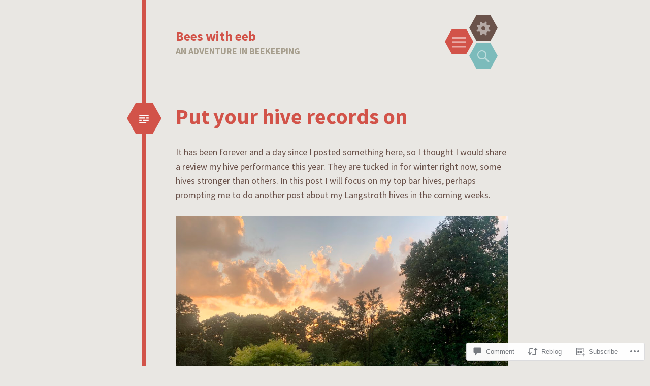

--- FILE ---
content_type: text/html; charset=UTF-8
request_url: https://beeswitheeb.com/2020/12/20/put-your-hive-records-on/
body_size: 32869
content:
<!DOCTYPE html>
<html lang="en">
<head>
<meta charset="UTF-8">
<meta name="viewport" content="width=device-width, initial-scale=1">
<link rel="profile" href="http://gmpg.org/xfn/11">
<link rel="pingback" href="https://beeswitheeb.com/xmlrpc.php">

<title>Put your hive records on &#8211; Bees with eeb</title>
<meta name='robots' content='max-image-preview:large' />

<!-- Async WordPress.com Remote Login -->
<script id="wpcom_remote_login_js">
var wpcom_remote_login_extra_auth = '';
function wpcom_remote_login_remove_dom_node_id( element_id ) {
	var dom_node = document.getElementById( element_id );
	if ( dom_node ) { dom_node.parentNode.removeChild( dom_node ); }
}
function wpcom_remote_login_remove_dom_node_classes( class_name ) {
	var dom_nodes = document.querySelectorAll( '.' + class_name );
	for ( var i = 0; i < dom_nodes.length; i++ ) {
		dom_nodes[ i ].parentNode.removeChild( dom_nodes[ i ] );
	}
}
function wpcom_remote_login_final_cleanup() {
	wpcom_remote_login_remove_dom_node_classes( "wpcom_remote_login_msg" );
	wpcom_remote_login_remove_dom_node_id( "wpcom_remote_login_key" );
	wpcom_remote_login_remove_dom_node_id( "wpcom_remote_login_validate" );
	wpcom_remote_login_remove_dom_node_id( "wpcom_remote_login_js" );
	wpcom_remote_login_remove_dom_node_id( "wpcom_request_access_iframe" );
	wpcom_remote_login_remove_dom_node_id( "wpcom_request_access_styles" );
}

// Watch for messages back from the remote login
window.addEventListener( "message", function( e ) {
	if ( e.origin === "https://r-login.wordpress.com" ) {
		var data = {};
		try {
			data = JSON.parse( e.data );
		} catch( e ) {
			wpcom_remote_login_final_cleanup();
			return;
		}

		if ( data.msg === 'LOGIN' ) {
			// Clean up the login check iframe
			wpcom_remote_login_remove_dom_node_id( "wpcom_remote_login_key" );

			var id_regex = new RegExp( /^[0-9]+$/ );
			var token_regex = new RegExp( /^.*|.*|.*$/ );
			if (
				token_regex.test( data.token )
				&& id_regex.test( data.wpcomid )
			) {
				// We have everything we need to ask for a login
				var script = document.createElement( "script" );
				script.setAttribute( "id", "wpcom_remote_login_validate" );
				script.src = '/remote-login.php?wpcom_remote_login=validate'
					+ '&wpcomid=' + data.wpcomid
					+ '&token=' + encodeURIComponent( data.token )
					+ '&host=' + window.location.protocol
					+ '//' + window.location.hostname
					+ '&postid=2118'
					+ '&is_singular=1';
				document.body.appendChild( script );
			}

			return;
		}

		// Safari ITP, not logged in, so redirect
		if ( data.msg === 'LOGIN-REDIRECT' ) {
			window.location = 'https://wordpress.com/log-in?redirect_to=' + window.location.href;
			return;
		}

		// Safari ITP, storage access failed, remove the request
		if ( data.msg === 'LOGIN-REMOVE' ) {
			var css_zap = 'html { -webkit-transition: margin-top 1s; transition: margin-top 1s; } /* 9001 */ html { margin-top: 0 !important; } * html body { margin-top: 0 !important; } @media screen and ( max-width: 782px ) { html { margin-top: 0 !important; } * html body { margin-top: 0 !important; } }';
			var style_zap = document.createElement( 'style' );
			style_zap.type = 'text/css';
			style_zap.appendChild( document.createTextNode( css_zap ) );
			document.body.appendChild( style_zap );

			var e = document.getElementById( 'wpcom_request_access_iframe' );
			e.parentNode.removeChild( e );

			document.cookie = 'wordpress_com_login_access=denied; path=/; max-age=31536000';

			return;
		}

		// Safari ITP
		if ( data.msg === 'REQUEST_ACCESS' ) {
			console.log( 'request access: safari' );

			// Check ITP iframe enable/disable knob
			if ( wpcom_remote_login_extra_auth !== 'safari_itp_iframe' ) {
				return;
			}

			// If we are in a "private window" there is no ITP.
			var private_window = false;
			try {
				var opendb = window.openDatabase( null, null, null, null );
			} catch( e ) {
				private_window = true;
			}

			if ( private_window ) {
				console.log( 'private window' );
				return;
			}

			var iframe = document.createElement( 'iframe' );
			iframe.id = 'wpcom_request_access_iframe';
			iframe.setAttribute( 'scrolling', 'no' );
			iframe.setAttribute( 'sandbox', 'allow-storage-access-by-user-activation allow-scripts allow-same-origin allow-top-navigation-by-user-activation' );
			iframe.src = 'https://r-login.wordpress.com/remote-login.php?wpcom_remote_login=request_access&origin=' + encodeURIComponent( data.origin ) + '&wpcomid=' + encodeURIComponent( data.wpcomid );

			var css = 'html { -webkit-transition: margin-top 1s; transition: margin-top 1s; } /* 9001 */ html { margin-top: 46px !important; } * html body { margin-top: 46px !important; } @media screen and ( max-width: 660px ) { html { margin-top: 71px !important; } * html body { margin-top: 71px !important; } #wpcom_request_access_iframe { display: block; height: 71px !important; } } #wpcom_request_access_iframe { border: 0px; height: 46px; position: fixed; top: 0; left: 0; width: 100%; min-width: 100%; z-index: 99999; background: #23282d; } ';

			var style = document.createElement( 'style' );
			style.type = 'text/css';
			style.id = 'wpcom_request_access_styles';
			style.appendChild( document.createTextNode( css ) );
			document.body.appendChild( style );

			document.body.appendChild( iframe );
		}

		if ( data.msg === 'DONE' ) {
			wpcom_remote_login_final_cleanup();
		}
	}
}, false );

// Inject the remote login iframe after the page has had a chance to load
// more critical resources
window.addEventListener( "DOMContentLoaded", function( e ) {
	var iframe = document.createElement( "iframe" );
	iframe.style.display = "none";
	iframe.setAttribute( "scrolling", "no" );
	iframe.setAttribute( "id", "wpcom_remote_login_key" );
	iframe.src = "https://r-login.wordpress.com/remote-login.php"
		+ "?wpcom_remote_login=key"
		+ "&origin=aHR0cHM6Ly9iZWVzd2l0aGVlYi5jb20%3D"
		+ "&wpcomid=76948823"
		+ "&time=" + Math.floor( Date.now() / 1000 );
	document.body.appendChild( iframe );
}, false );
</script>
<link rel='dns-prefetch' href='//s0.wp.com' />
<link rel='dns-prefetch' href='//widgets.wp.com' />
<link rel='dns-prefetch' href='//wordpress.com' />
<link rel='dns-prefetch' href='//fonts-api.wp.com' />
<link rel="alternate" type="application/rss+xml" title="Bees with eeb &raquo; Feed" href="https://beeswitheeb.com/feed/" />
<link rel="alternate" type="application/rss+xml" title="Bees with eeb &raquo; Comments Feed" href="https://beeswitheeb.com/comments/feed/" />
<link rel="alternate" type="application/rss+xml" title="Bees with eeb &raquo; Put your hive records&nbsp;on Comments Feed" href="https://beeswitheeb.com/2020/12/20/put-your-hive-records-on/feed/" />
	<script type="text/javascript">
		/* <![CDATA[ */
		function addLoadEvent(func) {
			var oldonload = window.onload;
			if (typeof window.onload != 'function') {
				window.onload = func;
			} else {
				window.onload = function () {
					oldonload();
					func();
				}
			}
		}
		/* ]]> */
	</script>
	<link crossorigin='anonymous' rel='stylesheet' id='all-css-0-1' href='/_static/??-eJxtzEkKgDAQRNELGZs4EDfiWUJsxMzYHby+RARB3BQ8KD6cWZgUGSNDKCL7su2RwCJnbdxjCCnVWYtHggO9ZlxFTsQftYaogf+k3x2+4Vv1voRZqrHvpkHJwV5glDTa&cssminify=yes' type='text/css' media='all' />
<style id='wp-emoji-styles-inline-css'>

	img.wp-smiley, img.emoji {
		display: inline !important;
		border: none !important;
		box-shadow: none !important;
		height: 1em !important;
		width: 1em !important;
		margin: 0 0.07em !important;
		vertical-align: -0.1em !important;
		background: none !important;
		padding: 0 !important;
	}
/*# sourceURL=wp-emoji-styles-inline-css */
</style>
<link crossorigin='anonymous' rel='stylesheet' id='all-css-2-1' href='/wp-content/plugins/gutenberg-core/v22.2.0/build/styles/block-library/style.css?m=1764855221i&cssminify=yes' type='text/css' media='all' />
<style id='wp-block-library-inline-css'>
.has-text-align-justify {
	text-align:justify;
}
.has-text-align-justify{text-align:justify;}

/*# sourceURL=wp-block-library-inline-css */
</style><style id='wp-block-paragraph-inline-css'>
.is-small-text{font-size:.875em}.is-regular-text{font-size:1em}.is-large-text{font-size:2.25em}.is-larger-text{font-size:3em}.has-drop-cap:not(:focus):first-letter{float:left;font-size:8.4em;font-style:normal;font-weight:100;line-height:.68;margin:.05em .1em 0 0;text-transform:uppercase}body.rtl .has-drop-cap:not(:focus):first-letter{float:none;margin-left:.1em}p.has-drop-cap.has-background{overflow:hidden}:root :where(p.has-background){padding:1.25em 2.375em}:where(p.has-text-color:not(.has-link-color)) a{color:inherit}p.has-text-align-left[style*="writing-mode:vertical-lr"],p.has-text-align-right[style*="writing-mode:vertical-rl"]{rotate:180deg}
/*# sourceURL=/wp-content/plugins/gutenberg-core/v22.2.0/build/styles/block-library/paragraph/style.css */
</style>
<style id='wp-block-heading-inline-css'>
h1:where(.wp-block-heading).has-background,h2:where(.wp-block-heading).has-background,h3:where(.wp-block-heading).has-background,h4:where(.wp-block-heading).has-background,h5:where(.wp-block-heading).has-background,h6:where(.wp-block-heading).has-background{padding:1.25em 2.375em}h1.has-text-align-left[style*=writing-mode]:where([style*=vertical-lr]),h1.has-text-align-right[style*=writing-mode]:where([style*=vertical-rl]),h2.has-text-align-left[style*=writing-mode]:where([style*=vertical-lr]),h2.has-text-align-right[style*=writing-mode]:where([style*=vertical-rl]),h3.has-text-align-left[style*=writing-mode]:where([style*=vertical-lr]),h3.has-text-align-right[style*=writing-mode]:where([style*=vertical-rl]),h4.has-text-align-left[style*=writing-mode]:where([style*=vertical-lr]),h4.has-text-align-right[style*=writing-mode]:where([style*=vertical-rl]),h5.has-text-align-left[style*=writing-mode]:where([style*=vertical-lr]),h5.has-text-align-right[style*=writing-mode]:where([style*=vertical-rl]),h6.has-text-align-left[style*=writing-mode]:where([style*=vertical-lr]),h6.has-text-align-right[style*=writing-mode]:where([style*=vertical-rl]){rotate:180deg}
/*# sourceURL=/wp-content/plugins/gutenberg-core/v22.2.0/build/styles/block-library/heading/style.css */
</style>
<style id='wp-block-image-inline-css'>
.wp-block-image>a,.wp-block-image>figure>a{display:inline-block}.wp-block-image img{box-sizing:border-box;height:auto;max-width:100%;vertical-align:bottom}@media not (prefers-reduced-motion){.wp-block-image img.hide{visibility:hidden}.wp-block-image img.show{animation:show-content-image .4s}}.wp-block-image[style*=border-radius] img,.wp-block-image[style*=border-radius]>a{border-radius:inherit}.wp-block-image.has-custom-border img{box-sizing:border-box}.wp-block-image.aligncenter{text-align:center}.wp-block-image.alignfull>a,.wp-block-image.alignwide>a{width:100%}.wp-block-image.alignfull img,.wp-block-image.alignwide img{height:auto;width:100%}.wp-block-image .aligncenter,.wp-block-image .alignleft,.wp-block-image .alignright,.wp-block-image.aligncenter,.wp-block-image.alignleft,.wp-block-image.alignright{display:table}.wp-block-image .aligncenter>figcaption,.wp-block-image .alignleft>figcaption,.wp-block-image .alignright>figcaption,.wp-block-image.aligncenter>figcaption,.wp-block-image.alignleft>figcaption,.wp-block-image.alignright>figcaption{caption-side:bottom;display:table-caption}.wp-block-image .alignleft{float:left;margin:.5em 1em .5em 0}.wp-block-image .alignright{float:right;margin:.5em 0 .5em 1em}.wp-block-image .aligncenter{margin-left:auto;margin-right:auto}.wp-block-image :where(figcaption){margin-bottom:1em;margin-top:.5em}.wp-block-image.is-style-circle-mask img{border-radius:9999px}@supports ((-webkit-mask-image:none) or (mask-image:none)) or (-webkit-mask-image:none){.wp-block-image.is-style-circle-mask img{border-radius:0;-webkit-mask-image:url('data:image/svg+xml;utf8,<svg viewBox="0 0 100 100" xmlns="http://www.w3.org/2000/svg"><circle cx="50" cy="50" r="50"/></svg>');mask-image:url('data:image/svg+xml;utf8,<svg viewBox="0 0 100 100" xmlns="http://www.w3.org/2000/svg"><circle cx="50" cy="50" r="50"/></svg>');mask-mode:alpha;-webkit-mask-position:center;mask-position:center;-webkit-mask-repeat:no-repeat;mask-repeat:no-repeat;-webkit-mask-size:contain;mask-size:contain}}:root :where(.wp-block-image.is-style-rounded img,.wp-block-image .is-style-rounded img){border-radius:9999px}.wp-block-image figure{margin:0}.wp-lightbox-container{display:flex;flex-direction:column;position:relative}.wp-lightbox-container img{cursor:zoom-in}.wp-lightbox-container img:hover+button{opacity:1}.wp-lightbox-container button{align-items:center;backdrop-filter:blur(16px) saturate(180%);background-color:#5a5a5a40;border:none;border-radius:4px;cursor:zoom-in;display:flex;height:20px;justify-content:center;opacity:0;padding:0;position:absolute;right:16px;text-align:center;top:16px;width:20px;z-index:100}@media not (prefers-reduced-motion){.wp-lightbox-container button{transition:opacity .2s ease}}.wp-lightbox-container button:focus-visible{outline:3px auto #5a5a5a40;outline:3px auto -webkit-focus-ring-color;outline-offset:3px}.wp-lightbox-container button:hover{cursor:pointer;opacity:1}.wp-lightbox-container button:focus{opacity:1}.wp-lightbox-container button:focus,.wp-lightbox-container button:hover,.wp-lightbox-container button:not(:hover):not(:active):not(.has-background){background-color:#5a5a5a40;border:none}.wp-lightbox-overlay{box-sizing:border-box;cursor:zoom-out;height:100vh;left:0;overflow:hidden;position:fixed;top:0;visibility:hidden;width:100%;z-index:100000}.wp-lightbox-overlay .close-button{align-items:center;cursor:pointer;display:flex;justify-content:center;min-height:40px;min-width:40px;padding:0;position:absolute;right:calc(env(safe-area-inset-right) + 16px);top:calc(env(safe-area-inset-top) + 16px);z-index:5000000}.wp-lightbox-overlay .close-button:focus,.wp-lightbox-overlay .close-button:hover,.wp-lightbox-overlay .close-button:not(:hover):not(:active):not(.has-background){background:none;border:none}.wp-lightbox-overlay .lightbox-image-container{height:var(--wp--lightbox-container-height);left:50%;overflow:hidden;position:absolute;top:50%;transform:translate(-50%,-50%);transform-origin:top left;width:var(--wp--lightbox-container-width);z-index:9999999999}.wp-lightbox-overlay .wp-block-image{align-items:center;box-sizing:border-box;display:flex;height:100%;justify-content:center;margin:0;position:relative;transform-origin:0 0;width:100%;z-index:3000000}.wp-lightbox-overlay .wp-block-image img{height:var(--wp--lightbox-image-height);min-height:var(--wp--lightbox-image-height);min-width:var(--wp--lightbox-image-width);width:var(--wp--lightbox-image-width)}.wp-lightbox-overlay .wp-block-image figcaption{display:none}.wp-lightbox-overlay button{background:none;border:none}.wp-lightbox-overlay .scrim{background-color:#fff;height:100%;opacity:.9;position:absolute;width:100%;z-index:2000000}.wp-lightbox-overlay.active{visibility:visible}@media not (prefers-reduced-motion){.wp-lightbox-overlay.active{animation:turn-on-visibility .25s both}.wp-lightbox-overlay.active img{animation:turn-on-visibility .35s both}.wp-lightbox-overlay.show-closing-animation:not(.active){animation:turn-off-visibility .35s both}.wp-lightbox-overlay.show-closing-animation:not(.active) img{animation:turn-off-visibility .25s both}.wp-lightbox-overlay.zoom.active{animation:none;opacity:1;visibility:visible}.wp-lightbox-overlay.zoom.active .lightbox-image-container{animation:lightbox-zoom-in .4s}.wp-lightbox-overlay.zoom.active .lightbox-image-container img{animation:none}.wp-lightbox-overlay.zoom.active .scrim{animation:turn-on-visibility .4s forwards}.wp-lightbox-overlay.zoom.show-closing-animation:not(.active){animation:none}.wp-lightbox-overlay.zoom.show-closing-animation:not(.active) .lightbox-image-container{animation:lightbox-zoom-out .4s}.wp-lightbox-overlay.zoom.show-closing-animation:not(.active) .lightbox-image-container img{animation:none}.wp-lightbox-overlay.zoom.show-closing-animation:not(.active) .scrim{animation:turn-off-visibility .4s forwards}}@keyframes show-content-image{0%{visibility:hidden}99%{visibility:hidden}to{visibility:visible}}@keyframes turn-on-visibility{0%{opacity:0}to{opacity:1}}@keyframes turn-off-visibility{0%{opacity:1;visibility:visible}99%{opacity:0;visibility:visible}to{opacity:0;visibility:hidden}}@keyframes lightbox-zoom-in{0%{transform:translate(calc((-100vw + var(--wp--lightbox-scrollbar-width))/2 + var(--wp--lightbox-initial-left-position)),calc(-50vh + var(--wp--lightbox-initial-top-position))) scale(var(--wp--lightbox-scale))}to{transform:translate(-50%,-50%) scale(1)}}@keyframes lightbox-zoom-out{0%{transform:translate(-50%,-50%) scale(1);visibility:visible}99%{visibility:visible}to{transform:translate(calc((-100vw + var(--wp--lightbox-scrollbar-width))/2 + var(--wp--lightbox-initial-left-position)),calc(-50vh + var(--wp--lightbox-initial-top-position))) scale(var(--wp--lightbox-scale));visibility:hidden}}
/*# sourceURL=/wp-content/plugins/gutenberg-core/v22.2.0/build/styles/block-library/image/style.css */
</style>
<style id='global-styles-inline-css'>
:root{--wp--preset--aspect-ratio--square: 1;--wp--preset--aspect-ratio--4-3: 4/3;--wp--preset--aspect-ratio--3-4: 3/4;--wp--preset--aspect-ratio--3-2: 3/2;--wp--preset--aspect-ratio--2-3: 2/3;--wp--preset--aspect-ratio--16-9: 16/9;--wp--preset--aspect-ratio--9-16: 9/16;--wp--preset--color--black: #000000;--wp--preset--color--cyan-bluish-gray: #abb8c3;--wp--preset--color--white: #ffffff;--wp--preset--color--pale-pink: #f78da7;--wp--preset--color--vivid-red: #cf2e2e;--wp--preset--color--luminous-vivid-orange: #ff6900;--wp--preset--color--luminous-vivid-amber: #fcb900;--wp--preset--color--light-green-cyan: #7bdcb5;--wp--preset--color--vivid-green-cyan: #00d084;--wp--preset--color--pale-cyan-blue: #8ed1fc;--wp--preset--color--vivid-cyan-blue: #0693e3;--wp--preset--color--vivid-purple: #9b51e0;--wp--preset--gradient--vivid-cyan-blue-to-vivid-purple: linear-gradient(135deg,rgb(6,147,227) 0%,rgb(155,81,224) 100%);--wp--preset--gradient--light-green-cyan-to-vivid-green-cyan: linear-gradient(135deg,rgb(122,220,180) 0%,rgb(0,208,130) 100%);--wp--preset--gradient--luminous-vivid-amber-to-luminous-vivid-orange: linear-gradient(135deg,rgb(252,185,0) 0%,rgb(255,105,0) 100%);--wp--preset--gradient--luminous-vivid-orange-to-vivid-red: linear-gradient(135deg,rgb(255,105,0) 0%,rgb(207,46,46) 100%);--wp--preset--gradient--very-light-gray-to-cyan-bluish-gray: linear-gradient(135deg,rgb(238,238,238) 0%,rgb(169,184,195) 100%);--wp--preset--gradient--cool-to-warm-spectrum: linear-gradient(135deg,rgb(74,234,220) 0%,rgb(151,120,209) 20%,rgb(207,42,186) 40%,rgb(238,44,130) 60%,rgb(251,105,98) 80%,rgb(254,248,76) 100%);--wp--preset--gradient--blush-light-purple: linear-gradient(135deg,rgb(255,206,236) 0%,rgb(152,150,240) 100%);--wp--preset--gradient--blush-bordeaux: linear-gradient(135deg,rgb(254,205,165) 0%,rgb(254,45,45) 50%,rgb(107,0,62) 100%);--wp--preset--gradient--luminous-dusk: linear-gradient(135deg,rgb(255,203,112) 0%,rgb(199,81,192) 50%,rgb(65,88,208) 100%);--wp--preset--gradient--pale-ocean: linear-gradient(135deg,rgb(255,245,203) 0%,rgb(182,227,212) 50%,rgb(51,167,181) 100%);--wp--preset--gradient--electric-grass: linear-gradient(135deg,rgb(202,248,128) 0%,rgb(113,206,126) 100%);--wp--preset--gradient--midnight: linear-gradient(135deg,rgb(2,3,129) 0%,rgb(40,116,252) 100%);--wp--preset--font-size--small: 13px;--wp--preset--font-size--medium: 20px;--wp--preset--font-size--large: 36px;--wp--preset--font-size--x-large: 42px;--wp--preset--font-family--albert-sans: 'Albert Sans', sans-serif;--wp--preset--font-family--alegreya: Alegreya, serif;--wp--preset--font-family--arvo: Arvo, serif;--wp--preset--font-family--bodoni-moda: 'Bodoni Moda', serif;--wp--preset--font-family--bricolage-grotesque: 'Bricolage Grotesque', sans-serif;--wp--preset--font-family--cabin: Cabin, sans-serif;--wp--preset--font-family--chivo: Chivo, sans-serif;--wp--preset--font-family--commissioner: Commissioner, sans-serif;--wp--preset--font-family--cormorant: Cormorant, serif;--wp--preset--font-family--courier-prime: 'Courier Prime', monospace;--wp--preset--font-family--crimson-pro: 'Crimson Pro', serif;--wp--preset--font-family--dm-mono: 'DM Mono', monospace;--wp--preset--font-family--dm-sans: 'DM Sans', sans-serif;--wp--preset--font-family--dm-serif-display: 'DM Serif Display', serif;--wp--preset--font-family--domine: Domine, serif;--wp--preset--font-family--eb-garamond: 'EB Garamond', serif;--wp--preset--font-family--epilogue: Epilogue, sans-serif;--wp--preset--font-family--fahkwang: Fahkwang, sans-serif;--wp--preset--font-family--figtree: Figtree, sans-serif;--wp--preset--font-family--fira-sans: 'Fira Sans', sans-serif;--wp--preset--font-family--fjalla-one: 'Fjalla One', sans-serif;--wp--preset--font-family--fraunces: Fraunces, serif;--wp--preset--font-family--gabarito: Gabarito, system-ui;--wp--preset--font-family--ibm-plex-mono: 'IBM Plex Mono', monospace;--wp--preset--font-family--ibm-plex-sans: 'IBM Plex Sans', sans-serif;--wp--preset--font-family--ibarra-real-nova: 'Ibarra Real Nova', serif;--wp--preset--font-family--instrument-serif: 'Instrument Serif', serif;--wp--preset--font-family--inter: Inter, sans-serif;--wp--preset--font-family--josefin-sans: 'Josefin Sans', sans-serif;--wp--preset--font-family--jost: Jost, sans-serif;--wp--preset--font-family--libre-baskerville: 'Libre Baskerville', serif;--wp--preset--font-family--libre-franklin: 'Libre Franklin', sans-serif;--wp--preset--font-family--literata: Literata, serif;--wp--preset--font-family--lora: Lora, serif;--wp--preset--font-family--merriweather: Merriweather, serif;--wp--preset--font-family--montserrat: Montserrat, sans-serif;--wp--preset--font-family--newsreader: Newsreader, serif;--wp--preset--font-family--noto-sans-mono: 'Noto Sans Mono', sans-serif;--wp--preset--font-family--nunito: Nunito, sans-serif;--wp--preset--font-family--open-sans: 'Open Sans', sans-serif;--wp--preset--font-family--overpass: Overpass, sans-serif;--wp--preset--font-family--pt-serif: 'PT Serif', serif;--wp--preset--font-family--petrona: Petrona, serif;--wp--preset--font-family--piazzolla: Piazzolla, serif;--wp--preset--font-family--playfair-display: 'Playfair Display', serif;--wp--preset--font-family--plus-jakarta-sans: 'Plus Jakarta Sans', sans-serif;--wp--preset--font-family--poppins: Poppins, sans-serif;--wp--preset--font-family--raleway: Raleway, sans-serif;--wp--preset--font-family--roboto: Roboto, sans-serif;--wp--preset--font-family--roboto-slab: 'Roboto Slab', serif;--wp--preset--font-family--rubik: Rubik, sans-serif;--wp--preset--font-family--rufina: Rufina, serif;--wp--preset--font-family--sora: Sora, sans-serif;--wp--preset--font-family--source-sans-3: 'Source Sans 3', sans-serif;--wp--preset--font-family--source-serif-4: 'Source Serif 4', serif;--wp--preset--font-family--space-mono: 'Space Mono', monospace;--wp--preset--font-family--syne: Syne, sans-serif;--wp--preset--font-family--texturina: Texturina, serif;--wp--preset--font-family--urbanist: Urbanist, sans-serif;--wp--preset--font-family--work-sans: 'Work Sans', sans-serif;--wp--preset--spacing--20: 0.44rem;--wp--preset--spacing--30: 0.67rem;--wp--preset--spacing--40: 1rem;--wp--preset--spacing--50: 1.5rem;--wp--preset--spacing--60: 2.25rem;--wp--preset--spacing--70: 3.38rem;--wp--preset--spacing--80: 5.06rem;--wp--preset--shadow--natural: 6px 6px 9px rgba(0, 0, 0, 0.2);--wp--preset--shadow--deep: 12px 12px 50px rgba(0, 0, 0, 0.4);--wp--preset--shadow--sharp: 6px 6px 0px rgba(0, 0, 0, 0.2);--wp--preset--shadow--outlined: 6px 6px 0px -3px rgb(255, 255, 255), 6px 6px rgb(0, 0, 0);--wp--preset--shadow--crisp: 6px 6px 0px rgb(0, 0, 0);}:where(.is-layout-flex){gap: 0.5em;}:where(.is-layout-grid){gap: 0.5em;}body .is-layout-flex{display: flex;}.is-layout-flex{flex-wrap: wrap;align-items: center;}.is-layout-flex > :is(*, div){margin: 0;}body .is-layout-grid{display: grid;}.is-layout-grid > :is(*, div){margin: 0;}:where(.wp-block-columns.is-layout-flex){gap: 2em;}:where(.wp-block-columns.is-layout-grid){gap: 2em;}:where(.wp-block-post-template.is-layout-flex){gap: 1.25em;}:where(.wp-block-post-template.is-layout-grid){gap: 1.25em;}.has-black-color{color: var(--wp--preset--color--black) !important;}.has-cyan-bluish-gray-color{color: var(--wp--preset--color--cyan-bluish-gray) !important;}.has-white-color{color: var(--wp--preset--color--white) !important;}.has-pale-pink-color{color: var(--wp--preset--color--pale-pink) !important;}.has-vivid-red-color{color: var(--wp--preset--color--vivid-red) !important;}.has-luminous-vivid-orange-color{color: var(--wp--preset--color--luminous-vivid-orange) !important;}.has-luminous-vivid-amber-color{color: var(--wp--preset--color--luminous-vivid-amber) !important;}.has-light-green-cyan-color{color: var(--wp--preset--color--light-green-cyan) !important;}.has-vivid-green-cyan-color{color: var(--wp--preset--color--vivid-green-cyan) !important;}.has-pale-cyan-blue-color{color: var(--wp--preset--color--pale-cyan-blue) !important;}.has-vivid-cyan-blue-color{color: var(--wp--preset--color--vivid-cyan-blue) !important;}.has-vivid-purple-color{color: var(--wp--preset--color--vivid-purple) !important;}.has-black-background-color{background-color: var(--wp--preset--color--black) !important;}.has-cyan-bluish-gray-background-color{background-color: var(--wp--preset--color--cyan-bluish-gray) !important;}.has-white-background-color{background-color: var(--wp--preset--color--white) !important;}.has-pale-pink-background-color{background-color: var(--wp--preset--color--pale-pink) !important;}.has-vivid-red-background-color{background-color: var(--wp--preset--color--vivid-red) !important;}.has-luminous-vivid-orange-background-color{background-color: var(--wp--preset--color--luminous-vivid-orange) !important;}.has-luminous-vivid-amber-background-color{background-color: var(--wp--preset--color--luminous-vivid-amber) !important;}.has-light-green-cyan-background-color{background-color: var(--wp--preset--color--light-green-cyan) !important;}.has-vivid-green-cyan-background-color{background-color: var(--wp--preset--color--vivid-green-cyan) !important;}.has-pale-cyan-blue-background-color{background-color: var(--wp--preset--color--pale-cyan-blue) !important;}.has-vivid-cyan-blue-background-color{background-color: var(--wp--preset--color--vivid-cyan-blue) !important;}.has-vivid-purple-background-color{background-color: var(--wp--preset--color--vivid-purple) !important;}.has-black-border-color{border-color: var(--wp--preset--color--black) !important;}.has-cyan-bluish-gray-border-color{border-color: var(--wp--preset--color--cyan-bluish-gray) !important;}.has-white-border-color{border-color: var(--wp--preset--color--white) !important;}.has-pale-pink-border-color{border-color: var(--wp--preset--color--pale-pink) !important;}.has-vivid-red-border-color{border-color: var(--wp--preset--color--vivid-red) !important;}.has-luminous-vivid-orange-border-color{border-color: var(--wp--preset--color--luminous-vivid-orange) !important;}.has-luminous-vivid-amber-border-color{border-color: var(--wp--preset--color--luminous-vivid-amber) !important;}.has-light-green-cyan-border-color{border-color: var(--wp--preset--color--light-green-cyan) !important;}.has-vivid-green-cyan-border-color{border-color: var(--wp--preset--color--vivid-green-cyan) !important;}.has-pale-cyan-blue-border-color{border-color: var(--wp--preset--color--pale-cyan-blue) !important;}.has-vivid-cyan-blue-border-color{border-color: var(--wp--preset--color--vivid-cyan-blue) !important;}.has-vivid-purple-border-color{border-color: var(--wp--preset--color--vivid-purple) !important;}.has-vivid-cyan-blue-to-vivid-purple-gradient-background{background: var(--wp--preset--gradient--vivid-cyan-blue-to-vivid-purple) !important;}.has-light-green-cyan-to-vivid-green-cyan-gradient-background{background: var(--wp--preset--gradient--light-green-cyan-to-vivid-green-cyan) !important;}.has-luminous-vivid-amber-to-luminous-vivid-orange-gradient-background{background: var(--wp--preset--gradient--luminous-vivid-amber-to-luminous-vivid-orange) !important;}.has-luminous-vivid-orange-to-vivid-red-gradient-background{background: var(--wp--preset--gradient--luminous-vivid-orange-to-vivid-red) !important;}.has-very-light-gray-to-cyan-bluish-gray-gradient-background{background: var(--wp--preset--gradient--very-light-gray-to-cyan-bluish-gray) !important;}.has-cool-to-warm-spectrum-gradient-background{background: var(--wp--preset--gradient--cool-to-warm-spectrum) !important;}.has-blush-light-purple-gradient-background{background: var(--wp--preset--gradient--blush-light-purple) !important;}.has-blush-bordeaux-gradient-background{background: var(--wp--preset--gradient--blush-bordeaux) !important;}.has-luminous-dusk-gradient-background{background: var(--wp--preset--gradient--luminous-dusk) !important;}.has-pale-ocean-gradient-background{background: var(--wp--preset--gradient--pale-ocean) !important;}.has-electric-grass-gradient-background{background: var(--wp--preset--gradient--electric-grass) !important;}.has-midnight-gradient-background{background: var(--wp--preset--gradient--midnight) !important;}.has-small-font-size{font-size: var(--wp--preset--font-size--small) !important;}.has-medium-font-size{font-size: var(--wp--preset--font-size--medium) !important;}.has-large-font-size{font-size: var(--wp--preset--font-size--large) !important;}.has-x-large-font-size{font-size: var(--wp--preset--font-size--x-large) !important;}.has-albert-sans-font-family{font-family: var(--wp--preset--font-family--albert-sans) !important;}.has-alegreya-font-family{font-family: var(--wp--preset--font-family--alegreya) !important;}.has-arvo-font-family{font-family: var(--wp--preset--font-family--arvo) !important;}.has-bodoni-moda-font-family{font-family: var(--wp--preset--font-family--bodoni-moda) !important;}.has-bricolage-grotesque-font-family{font-family: var(--wp--preset--font-family--bricolage-grotesque) !important;}.has-cabin-font-family{font-family: var(--wp--preset--font-family--cabin) !important;}.has-chivo-font-family{font-family: var(--wp--preset--font-family--chivo) !important;}.has-commissioner-font-family{font-family: var(--wp--preset--font-family--commissioner) !important;}.has-cormorant-font-family{font-family: var(--wp--preset--font-family--cormorant) !important;}.has-courier-prime-font-family{font-family: var(--wp--preset--font-family--courier-prime) !important;}.has-crimson-pro-font-family{font-family: var(--wp--preset--font-family--crimson-pro) !important;}.has-dm-mono-font-family{font-family: var(--wp--preset--font-family--dm-mono) !important;}.has-dm-sans-font-family{font-family: var(--wp--preset--font-family--dm-sans) !important;}.has-dm-serif-display-font-family{font-family: var(--wp--preset--font-family--dm-serif-display) !important;}.has-domine-font-family{font-family: var(--wp--preset--font-family--domine) !important;}.has-eb-garamond-font-family{font-family: var(--wp--preset--font-family--eb-garamond) !important;}.has-epilogue-font-family{font-family: var(--wp--preset--font-family--epilogue) !important;}.has-fahkwang-font-family{font-family: var(--wp--preset--font-family--fahkwang) !important;}.has-figtree-font-family{font-family: var(--wp--preset--font-family--figtree) !important;}.has-fira-sans-font-family{font-family: var(--wp--preset--font-family--fira-sans) !important;}.has-fjalla-one-font-family{font-family: var(--wp--preset--font-family--fjalla-one) !important;}.has-fraunces-font-family{font-family: var(--wp--preset--font-family--fraunces) !important;}.has-gabarito-font-family{font-family: var(--wp--preset--font-family--gabarito) !important;}.has-ibm-plex-mono-font-family{font-family: var(--wp--preset--font-family--ibm-plex-mono) !important;}.has-ibm-plex-sans-font-family{font-family: var(--wp--preset--font-family--ibm-plex-sans) !important;}.has-ibarra-real-nova-font-family{font-family: var(--wp--preset--font-family--ibarra-real-nova) !important;}.has-instrument-serif-font-family{font-family: var(--wp--preset--font-family--instrument-serif) !important;}.has-inter-font-family{font-family: var(--wp--preset--font-family--inter) !important;}.has-josefin-sans-font-family{font-family: var(--wp--preset--font-family--josefin-sans) !important;}.has-jost-font-family{font-family: var(--wp--preset--font-family--jost) !important;}.has-libre-baskerville-font-family{font-family: var(--wp--preset--font-family--libre-baskerville) !important;}.has-libre-franklin-font-family{font-family: var(--wp--preset--font-family--libre-franklin) !important;}.has-literata-font-family{font-family: var(--wp--preset--font-family--literata) !important;}.has-lora-font-family{font-family: var(--wp--preset--font-family--lora) !important;}.has-merriweather-font-family{font-family: var(--wp--preset--font-family--merriweather) !important;}.has-montserrat-font-family{font-family: var(--wp--preset--font-family--montserrat) !important;}.has-newsreader-font-family{font-family: var(--wp--preset--font-family--newsreader) !important;}.has-noto-sans-mono-font-family{font-family: var(--wp--preset--font-family--noto-sans-mono) !important;}.has-nunito-font-family{font-family: var(--wp--preset--font-family--nunito) !important;}.has-open-sans-font-family{font-family: var(--wp--preset--font-family--open-sans) !important;}.has-overpass-font-family{font-family: var(--wp--preset--font-family--overpass) !important;}.has-pt-serif-font-family{font-family: var(--wp--preset--font-family--pt-serif) !important;}.has-petrona-font-family{font-family: var(--wp--preset--font-family--petrona) !important;}.has-piazzolla-font-family{font-family: var(--wp--preset--font-family--piazzolla) !important;}.has-playfair-display-font-family{font-family: var(--wp--preset--font-family--playfair-display) !important;}.has-plus-jakarta-sans-font-family{font-family: var(--wp--preset--font-family--plus-jakarta-sans) !important;}.has-poppins-font-family{font-family: var(--wp--preset--font-family--poppins) !important;}.has-raleway-font-family{font-family: var(--wp--preset--font-family--raleway) !important;}.has-roboto-font-family{font-family: var(--wp--preset--font-family--roboto) !important;}.has-roboto-slab-font-family{font-family: var(--wp--preset--font-family--roboto-slab) !important;}.has-rubik-font-family{font-family: var(--wp--preset--font-family--rubik) !important;}.has-rufina-font-family{font-family: var(--wp--preset--font-family--rufina) !important;}.has-sora-font-family{font-family: var(--wp--preset--font-family--sora) !important;}.has-source-sans-3-font-family{font-family: var(--wp--preset--font-family--source-sans-3) !important;}.has-source-serif-4-font-family{font-family: var(--wp--preset--font-family--source-serif-4) !important;}.has-space-mono-font-family{font-family: var(--wp--preset--font-family--space-mono) !important;}.has-syne-font-family{font-family: var(--wp--preset--font-family--syne) !important;}.has-texturina-font-family{font-family: var(--wp--preset--font-family--texturina) !important;}.has-urbanist-font-family{font-family: var(--wp--preset--font-family--urbanist) !important;}.has-work-sans-font-family{font-family: var(--wp--preset--font-family--work-sans) !important;}
/*# sourceURL=global-styles-inline-css */
</style>

<style id='classic-theme-styles-inline-css'>
/*! This file is auto-generated */
.wp-block-button__link{color:#fff;background-color:#32373c;border-radius:9999px;box-shadow:none;text-decoration:none;padding:calc(.667em + 2px) calc(1.333em + 2px);font-size:1.125em}.wp-block-file__button{background:#32373c;color:#fff;text-decoration:none}
/*# sourceURL=/wp-includes/css/classic-themes.min.css */
</style>
<link crossorigin='anonymous' rel='stylesheet' id='all-css-4-1' href='/_static/??-eJx9jl0KAjEMhC9kNrsi6ot4FGm7QatNW5p0xdvbRfxBwZdAZuabBK8ZXIpKUTGHevRR0CUbkrsILrth2w0gnnMgKDR1Kxy96CsBordAnRNZ4EcRV3h3FWo6Z6Nzgmn0hgJxi/3DrrkxYG0uJAJtsq8Memqg/OPOpNm4CzTpUfEwkFOKT/MwURxTQVM1sVH17gdDKQ5t9WHEiYptp5s4/yzf+/zMnnfDZt33y83Qb893kB9+HA==&cssminify=yes' type='text/css' media='all' />
<link rel='stylesheet' id='verbum-gutenberg-css-css' href='https://widgets.wp.com/verbum-block-editor/block-editor.css?ver=1738686361' media='all' />
<link crossorigin='anonymous' rel='stylesheet' id='all-css-6-1' href='/_static/??/wp-content/mu-plugins/comment-likes/css/comment-likes.css,/i/noticons/noticons.css,/wp-content/themes/pub/hexa/style.css?m=1741693332j&cssminify=yes' type='text/css' media='all' />
<link rel='stylesheet' id='hexa-source-sans-pro-css' href='https://fonts-api.wp.com/css?family=Source+Sans+Pro%3A300%2C400%2C700%2C300italic%2C400italic%2C700italic&#038;ver=6.9-RC2-61304' media='all' />
<link crossorigin='anonymous' rel='stylesheet' id='all-css-8-1' href='/_static/??-eJx9jsEKwjAQRH/IuFQr9SJ+iqRhTVOT3dDdUP17U/AQULzNg3nDwJqNY1IkhVRMjsUHEphRs3WPD0NiJrgFcuCRcAnVkN9x70R20IzqhAkFchlhwqeFbUT0FdGs2XH66jcnFhwj+xo91FaD/ySPbCI7q6FebsHcow3Lpl7TpRtOx8O5H7p+fgO+e2BU&cssminify=yes' type='text/css' media='all' />
<link crossorigin='anonymous' rel='stylesheet' id='print-css-9-1' href='/wp-content/mu-plugins/global-print/global-print.css?m=1465851035i&cssminify=yes' type='text/css' media='print' />
<style id='jetpack-global-styles-frontend-style-inline-css'>
:root { --font-headings: unset; --font-base: unset; --font-headings-default: -apple-system,BlinkMacSystemFont,"Segoe UI",Roboto,Oxygen-Sans,Ubuntu,Cantarell,"Helvetica Neue",sans-serif; --font-base-default: -apple-system,BlinkMacSystemFont,"Segoe UI",Roboto,Oxygen-Sans,Ubuntu,Cantarell,"Helvetica Neue",sans-serif;}
/*# sourceURL=jetpack-global-styles-frontend-style-inline-css */
</style>
<link crossorigin='anonymous' rel='stylesheet' id='all-css-12-1' href='/_static/??-eJyNjcEKwjAQRH/IuFRT6kX8FNkmS5K6yQY3Qfx7bfEiXrwM82B4A49qnJRGpUHupnIPqSgs1Cq624chi6zhO5OCRryTR++fW00l7J3qDv43XVNxoOISsmEJol/wY2uR8vs3WggsM/I6uOTzMI3Hw8lOg11eUT1JKA==&cssminify=yes' type='text/css' media='all' />
<script type="text/javascript" id="jetpack_related-posts-js-extra">
/* <![CDATA[ */
var related_posts_js_options = {"post_heading":"h4"};
//# sourceURL=jetpack_related-posts-js-extra
/* ]]> */
</script>
<script type="text/javascript" id="wpcom-actionbar-placeholder-js-extra">
/* <![CDATA[ */
var actionbardata = {"siteID":"76948823","postID":"2118","siteURL":"https://beeswitheeb.com","xhrURL":"https://beeswitheeb.com/wp-admin/admin-ajax.php","nonce":"8a5ce914b8","isLoggedIn":"","statusMessage":"","subsEmailDefault":"instantly","proxyScriptUrl":"https://s0.wp.com/wp-content/js/wpcom-proxy-request.js?m=1513050504i&amp;ver=20211021","shortlink":"https://wp.me/p5cRU3-ya","i18n":{"followedText":"New posts from this site will now appear in your \u003Ca href=\"https://wordpress.com/reader\"\u003EReader\u003C/a\u003E","foldBar":"Collapse this bar","unfoldBar":"Expand this bar","shortLinkCopied":"Shortlink copied to clipboard."}};
//# sourceURL=wpcom-actionbar-placeholder-js-extra
/* ]]> */
</script>
<script type="text/javascript" id="jetpack-mu-wpcom-settings-js-before">
/* <![CDATA[ */
var JETPACK_MU_WPCOM_SETTINGS = {"assetsUrl":"https://s0.wp.com/wp-content/mu-plugins/jetpack-mu-wpcom-plugin/moon/jetpack_vendor/automattic/jetpack-mu-wpcom/src/build/"};
//# sourceURL=jetpack-mu-wpcom-settings-js-before
/* ]]> */
</script>
<script crossorigin='anonymous' type='text/javascript'  src='/_static/??-eJx1jcEOwiAQRH/I7dYm6Mn4KabCpgFhQVhS+/digkk9eJpM5uUNrgl0ZCEWDBWSr4vlgo4kzfrRO4YYGW+WNd6r9QYz+VnIQIpFym8bguXBlQPuxK4xXiDl+Nq+W5P5aqh8RveslLcee8FfCIJdcjvt8DVcjmelxvE0Tcq9AV2gTlk='></script>
<script type="text/javascript" id="rlt-proxy-js-after">
/* <![CDATA[ */
	rltInitialize( {"token":null,"iframeOrigins":["https:\/\/widgets.wp.com"]} );
//# sourceURL=rlt-proxy-js-after
/* ]]> */
</script>
<link rel="EditURI" type="application/rsd+xml" title="RSD" href="https://beeswitheeb.wordpress.com/xmlrpc.php?rsd" />
<meta name="generator" content="WordPress.com" />
<link rel="canonical" href="https://beeswitheeb.com/2020/12/20/put-your-hive-records-on/" />
<link rel='shortlink' href='https://wp.me/p5cRU3-ya' />
<link rel="alternate" type="application/json+oembed" href="https://public-api.wordpress.com/oembed/?format=json&amp;url=https%3A%2F%2Fbeeswitheeb.com%2F2020%2F12%2F20%2Fput-your-hive-records-on%2F&amp;for=wpcom-auto-discovery" /><link rel="alternate" type="application/xml+oembed" href="https://public-api.wordpress.com/oembed/?format=xml&amp;url=https%3A%2F%2Fbeeswitheeb.com%2F2020%2F12%2F20%2Fput-your-hive-records-on%2F&amp;for=wpcom-auto-discovery" />
<!-- Jetpack Open Graph Tags -->
<meta property="og:type" content="article" />
<meta property="og:title" content="Put your hive records on" />
<meta property="og:url" content="https://beeswitheeb.com/2020/12/20/put-your-hive-records-on/" />
<meta property="og:description" content="It has been forever and a day since I posted something here, so I thought I would share a review my hive performance this year. They are tucked in for winter right now, some hives stronger than oth…" />
<meta property="article:published_time" content="2020-12-20T17:00:36+00:00" />
<meta property="article:modified_time" content="2020-12-24T21:30:49+00:00" />
<meta property="og:site_name" content="Bees with eeb" />
<meta property="og:image" content="https://beeswitheeb.com/wp-content/uploads/2020/12/200804-apiary.jpg" />
<meta property="og:image:width" content="1024" />
<meta property="og:image:height" content="768" />
<meta property="og:image:alt" content="" />
<meta property="og:locale" content="en_US" />
<meta property="article:publisher" content="https://www.facebook.com/WordPresscom" />
<meta name="twitter:creator" content="@beeswitheeb" />
<meta name="twitter:site" content="@beeswitheeb" />
<meta name="twitter:text:title" content="Put your hive records&nbsp;on" />
<meta name="twitter:image" content="https://beeswitheeb.com/wp-content/uploads/2020/12/200804-apiary.jpg?w=640" />
<meta name="twitter:card" content="summary_large_image" />

<!-- End Jetpack Open Graph Tags -->
<link rel="shortcut icon" type="image/x-icon" href="https://s0.wp.com/i/favicon.ico?m=1713425267i" sizes="16x16 24x24 32x32 48x48" />
<link rel="icon" type="image/x-icon" href="https://s0.wp.com/i/favicon.ico?m=1713425267i" sizes="16x16 24x24 32x32 48x48" />
<link rel="apple-touch-icon" href="https://s0.wp.com/i/webclip.png?m=1713868326i" />
<link rel='openid.server' href='https://beeswitheeb.com/?openidserver=1' />
<link rel='openid.delegate' href='https://beeswitheeb.com/' />
<link rel="search" type="application/opensearchdescription+xml" href="https://beeswitheeb.com/osd.xml" title="Bees with eeb" />
<link rel="search" type="application/opensearchdescription+xml" href="https://s1.wp.com/opensearch.xml" title="WordPress.com" />
<meta name="theme-color" content="#e9e7e3" />
<style type="text/css">.recentcomments a{display:inline !important;padding:0 !important;margin:0 !important;}</style>		<style type="text/css">
			.recentcomments a {
				display: inline !important;
				padding: 0 !important;
				margin: 0 !important;
			}

			table.recentcommentsavatartop img.avatar, table.recentcommentsavatarend img.avatar {
				border: 0px;
				margin: 0;
			}

			table.recentcommentsavatartop a, table.recentcommentsavatarend a {
				border: 0px !important;
				background-color: transparent !important;
			}

			td.recentcommentsavatarend, td.recentcommentsavatartop {
				padding: 0px 0px 1px 0px;
				margin: 0px;
			}

			td.recentcommentstextend {
				border: none !important;
				padding: 0px 0px 2px 10px;
			}

			.rtl td.recentcommentstextend {
				padding: 0px 10px 2px 0px;
			}

			td.recentcommentstexttop {
				border: none;
				padding: 0px 0px 0px 10px;
			}

			.rtl td.recentcommentstexttop {
				padding: 0px 10px 0px 0px;
			}
		</style>
		<meta name="description" content="It has been forever and a day since I posted something here, so I thought I would share a review my hive performance this year. They are tucked in for winter right now, some hives stronger than others. In this post I will focus on my top bar hives, perhaps prompting me to do another&hellip;" />
			<style type="text/css" id="hexa-custom-background-css">
							body.custom-background,
				.custom-background .wp-caption {
					background-color: #e9e7e3				}
				.custom-background img.alignleft,
				.wp-caption.alignleft,
				img.alignright,
				.wp-caption.alignright,
				.author-archives-img,
				.comment-author .avatar-wrapper {
					border-top-color: #e9e7e3;
					border-bottom-color: #e9e7e3;
				}
								</style>
	<link crossorigin='anonymous' rel='stylesheet' id='all-css-0-3' href='/_static/??-eJyNjMEKgzAQBX9Ifdha9CJ+StF1KdFkN7gJ+X0RbM89zjAMSqxJJbEkhFxHnz9ODBunONN+M4Kq4O2EsHil3WDFRT4aMqvw/yHomj0baD40G/tf9BXXcApj27+ej6Hr2247ASkBO20=&cssminify=yes' type='text/css' media='all' />
</head>

<body class="wp-singular post-template-default single single-post postid-2118 single-format-standard wp-theme-pubhexa customizer-styles-applied widgets-hidden jetpack-reblog-enabled">
<div id="page" class="hfeed site">
			<div id="menu-toggle-nav" class="panel">
		<nav id="site-navigation" class="main-navigation" role="navigation">
			<a class="skip-link screen-reader-text" href="#content">Skip to content</a>

			<div class="menu"><ul>
<li ><a href="https://beeswitheeb.com/">Home</a></li><li class="page_item page-item-1"><a href="https://beeswitheeb.com/about/">About</a></li>
<li class="page_item page-item-1092"><a href="https://beeswitheeb.com/bloom-where-you-are-planted/">Bloom where you are&nbsp;planted</a></li>
<li class="page_item page-item-1817"><a href="https://beeswitheeb.com/vsba-apprentice-study-guide/">VSBA Apprentice Study&nbsp;Guide</a></li>
</ul></div>
		</nav><!-- #site-navigation -->
	</div>
			<div id="sidebar-toggle-nav" class="panel">
	<div class="widget-areas">
					<div class="widget-area">
				<aside id="search-2" class="widget widget_search"><form role="search" method="get" class="search-form" action="https://beeswitheeb.com/">
	<label>
		<span class="screen-reader-text">Search for:</span>
		<input type="search" class="search-field" placeholder="Search &hellip;" value="" name="s">
	</label>
	<input type="submit" class="search-submit" value="Search">
</form>
</aside>
		<aside id="recent-posts-2" class="widget widget_recent_entries">
		<h1 class="widget-title">Recent Posts</h1>
		<ul>
											<li>
					<a href="https://beeswitheeb.com/2024/12/28/z-is-for-zebra-bees/">Z is for Zebra&nbsp;Bees</a>
									</li>
											<li>
					<a href="https://beeswitheeb.com/2024/12/21/y-is-for-yellow/">Y is for&nbsp;Yellow</a>
									</li>
											<li>
					<a href="https://beeswitheeb.com/2024/11/23/x-is-for-xylocopa/">X is for&nbsp;Xylocopa</a>
									</li>
											<li>
					<a href="https://beeswitheeb.com/2024/11/16/w-is-for-wax-glands/">W is for Wax&nbsp;Glands</a>
									</li>
											<li>
					<a href="https://beeswitheeb.com/2024/10/19/moved-the-bees/">Moved the bees!</a>
									</li>
											<li>
					<a href="https://beeswitheeb.com/2024/05/11/v-is-for-venation/">V is for&nbsp;Venation</a>
									</li>
											<li>
					<a href="https://beeswitheeb.com/2024/05/04/u-is-for-urohalictus/">U is for&nbsp;Urohalictus</a>
									</li>
					</ul>

		</aside><aside id="recent-comments-2" class="widget widget_recent_comments"><h1 class="widget-title">Recent Comments</h1>				<table class="recentcommentsavatar" cellspacing="0" cellpadding="0" border="0">
					<tr><td title="Eddie Madden" class="recentcommentsavatartop" style="height:48px; width:48px;"><a href="https://www.eddiemadden.com/" rel="nofollow"><img referrerpolicy="no-referrer" alt='Eddie Madden&#039;s avatar' src='https://1.gravatar.com/avatar/1245ac37c75fcf01bd0f921542ecf7c1892cbebe14b87a0d6faf642306a36cca?s=48&#038;d=https%3A%2F%2F1.gravatar.com%2Favatar%2Fad516503a11cd5ca435acc9bb6523536%3Fs%3D48&#038;r=G' srcset='https://1.gravatar.com/avatar/1245ac37c75fcf01bd0f921542ecf7c1892cbebe14b87a0d6faf642306a36cca?s=48&#038;d=https%3A%2F%2F1.gravatar.com%2Favatar%2Fad516503a11cd5ca435acc9bb6523536%3Fs%3D48&#038;r=G 1x, https://1.gravatar.com/avatar/1245ac37c75fcf01bd0f921542ecf7c1892cbebe14b87a0d6faf642306a36cca?s=72&#038;d=https%3A%2F%2F1.gravatar.com%2Favatar%2Fad516503a11cd5ca435acc9bb6523536%3Fs%3D72&#038;r=G 1.5x, https://1.gravatar.com/avatar/1245ac37c75fcf01bd0f921542ecf7c1892cbebe14b87a0d6faf642306a36cca?s=96&#038;d=https%3A%2F%2F1.gravatar.com%2Favatar%2Fad516503a11cd5ca435acc9bb6523536%3Fs%3D96&#038;r=G 2x, https://1.gravatar.com/avatar/1245ac37c75fcf01bd0f921542ecf7c1892cbebe14b87a0d6faf642306a36cca?s=144&#038;d=https%3A%2F%2F1.gravatar.com%2Favatar%2Fad516503a11cd5ca435acc9bb6523536%3Fs%3D144&#038;r=G 3x, https://1.gravatar.com/avatar/1245ac37c75fcf01bd0f921542ecf7c1892cbebe14b87a0d6faf642306a36cca?s=192&#038;d=https%3A%2F%2F1.gravatar.com%2Favatar%2Fad516503a11cd5ca435acc9bb6523536%3Fs%3D192&#038;r=G 4x' class='avatar avatar-48' height='48' width='48' loading='lazy' decoding='async' /></a></td><td class="recentcommentstexttop" style=""><a href="https://www.eddiemadden.com/" rel="nofollow">Eddie Madden</a> on <a href="https://beeswitheeb.com/2014/10/29/the-unbearable-lightness-of-beeing/comment-page-1/#comment-11041">The Unbearable Lightness of&hellip;</a></td></tr><tr><td title="10 Different Types of Wasps in Georgia" class="recentcommentsavatarend" style="height:48px; width:48px;"><a href="https://animalofthings.com/types-of-wasps-in-georgia/" rel="nofollow"><img referrerpolicy="no-referrer" alt='Unknown&#039;s avatar' src='https://animalofthings.com/wp-content/uploads/2024/01/cropped-aotfav.png?w=48' srcset='https://animalofthings.com/wp-content/uploads/2024/01/cropped-aotfav.png?w=48 1x, https://animalofthings.com/wp-content/uploads/2024/01/cropped-aotfav.png?w=72 1.5x, https://animalofthings.com/wp-content/uploads/2024/01/cropped-aotfav.png?w=96 2x, https://animalofthings.com/wp-content/uploads/2024/01/cropped-aotfav.png?w=144 3x, https://animalofthings.com/wp-content/uploads/2024/01/cropped-aotfav.png?w=192 4x' class='avatar avatar-48' height='48' width='48' loading='lazy' decoding='async' /></a></td><td class="recentcommentstextend" style=""><a href="https://animalofthings.com/types-of-wasps-in-georgia/" rel="nofollow">10 Different Types o&hellip;</a> on <a href="https://beeswitheeb.com/2023/09/02/two-spotted-scoliid-wasps/comment-page-1/#comment-11034">Two-spotted scoliid wasps</a></td></tr><tr><td title="Albert S" class="recentcommentsavatarend" style="height:48px; width:48px;"><a href="https://www.albertshaffer.com/" rel="nofollow"><img referrerpolicy="no-referrer" alt='Albert S&#039;s avatar' src='https://1.gravatar.com/avatar/4606baa1aa559dec789f0923a006d18d60ee181c7285f3a50ce650d2e9115faf?s=48&#038;d=https%3A%2F%2F1.gravatar.com%2Favatar%2Fad516503a11cd5ca435acc9bb6523536%3Fs%3D48&#038;r=G' srcset='https://1.gravatar.com/avatar/4606baa1aa559dec789f0923a006d18d60ee181c7285f3a50ce650d2e9115faf?s=48&#038;d=https%3A%2F%2F1.gravatar.com%2Favatar%2Fad516503a11cd5ca435acc9bb6523536%3Fs%3D48&#038;r=G 1x, https://1.gravatar.com/avatar/4606baa1aa559dec789f0923a006d18d60ee181c7285f3a50ce650d2e9115faf?s=72&#038;d=https%3A%2F%2F1.gravatar.com%2Favatar%2Fad516503a11cd5ca435acc9bb6523536%3Fs%3D72&#038;r=G 1.5x, https://1.gravatar.com/avatar/4606baa1aa559dec789f0923a006d18d60ee181c7285f3a50ce650d2e9115faf?s=96&#038;d=https%3A%2F%2F1.gravatar.com%2Favatar%2Fad516503a11cd5ca435acc9bb6523536%3Fs%3D96&#038;r=G 2x, https://1.gravatar.com/avatar/4606baa1aa559dec789f0923a006d18d60ee181c7285f3a50ce650d2e9115faf?s=144&#038;d=https%3A%2F%2F1.gravatar.com%2Favatar%2Fad516503a11cd5ca435acc9bb6523536%3Fs%3D144&#038;r=G 3x, https://1.gravatar.com/avatar/4606baa1aa559dec789f0923a006d18d60ee181c7285f3a50ce650d2e9115faf?s=192&#038;d=https%3A%2F%2F1.gravatar.com%2Favatar%2Fad516503a11cd5ca435acc9bb6523536%3Fs%3D192&#038;r=G 4x' class='avatar avatar-48' height='48' width='48' loading='lazy' decoding='async' /></a></td><td class="recentcommentstextend" style=""><a href="https://www.albertshaffer.com/" rel="nofollow">Albert S</a> on <a href="https://beeswitheeb.com/2015/11/26/happy-is-the-bee-that-the-sun-shines-on/comment-page-1/#comment-11033">Happy is the bee that the sun&hellip;</a></td></tr><tr><td title="Mya M" class="recentcommentsavatarend" style="height:48px; width:48px;"><a href="https://www.myamurphy.com/" rel="nofollow"><img referrerpolicy="no-referrer" alt='Mya M&#039;s avatar' src='https://1.gravatar.com/avatar/7a58e85a162d0ee908f4435e3dc238d274627af7d70aac177403a163d38ce1b2?s=48&#038;d=https%3A%2F%2F1.gravatar.com%2Favatar%2Fad516503a11cd5ca435acc9bb6523536%3Fs%3D48&#038;r=G' srcset='https://1.gravatar.com/avatar/7a58e85a162d0ee908f4435e3dc238d274627af7d70aac177403a163d38ce1b2?s=48&#038;d=https%3A%2F%2F1.gravatar.com%2Favatar%2Fad516503a11cd5ca435acc9bb6523536%3Fs%3D48&#038;r=G 1x, https://1.gravatar.com/avatar/7a58e85a162d0ee908f4435e3dc238d274627af7d70aac177403a163d38ce1b2?s=72&#038;d=https%3A%2F%2F1.gravatar.com%2Favatar%2Fad516503a11cd5ca435acc9bb6523536%3Fs%3D72&#038;r=G 1.5x, https://1.gravatar.com/avatar/7a58e85a162d0ee908f4435e3dc238d274627af7d70aac177403a163d38ce1b2?s=96&#038;d=https%3A%2F%2F1.gravatar.com%2Favatar%2Fad516503a11cd5ca435acc9bb6523536%3Fs%3D96&#038;r=G 2x, https://1.gravatar.com/avatar/7a58e85a162d0ee908f4435e3dc238d274627af7d70aac177403a163d38ce1b2?s=144&#038;d=https%3A%2F%2F1.gravatar.com%2Favatar%2Fad516503a11cd5ca435acc9bb6523536%3Fs%3D144&#038;r=G 3x, https://1.gravatar.com/avatar/7a58e85a162d0ee908f4435e3dc238d274627af7d70aac177403a163d38ce1b2?s=192&#038;d=https%3A%2F%2F1.gravatar.com%2Favatar%2Fad516503a11cd5ca435acc9bb6523536%3Fs%3D192&#038;r=G 4x' class='avatar avatar-48' height='48' width='48' loading='lazy' decoding='async' /></a></td><td class="recentcommentstextend" style=""><a href="https://www.myamurphy.com/" rel="nofollow">Mya M</a> on <a href="https://beeswitheeb.com/2016/12/23/dont-throw-good-money-after-bad-beekeeping/comment-page-1/#comment-11031">Don&#8217;t throw good money a&hellip;</a></td></tr><tr><td title="Cathy Misko" class="recentcommentsavatarend" style="height:48px; width:48px;"><img referrerpolicy="no-referrer" alt='Cathy Misko&#039;s avatar' src='https://1.gravatar.com/avatar/18ebef7259ba3b70d3b56e6bfb666193fc3cf6485ad519583d16926b05d3ed86?s=48&#038;d=https%3A%2F%2F1.gravatar.com%2Favatar%2Fad516503a11cd5ca435acc9bb6523536%3Fs%3D48&#038;r=G' srcset='https://1.gravatar.com/avatar/18ebef7259ba3b70d3b56e6bfb666193fc3cf6485ad519583d16926b05d3ed86?s=48&#038;d=https%3A%2F%2F1.gravatar.com%2Favatar%2Fad516503a11cd5ca435acc9bb6523536%3Fs%3D48&#038;r=G 1x, https://1.gravatar.com/avatar/18ebef7259ba3b70d3b56e6bfb666193fc3cf6485ad519583d16926b05d3ed86?s=72&#038;d=https%3A%2F%2F1.gravatar.com%2Favatar%2Fad516503a11cd5ca435acc9bb6523536%3Fs%3D72&#038;r=G 1.5x, https://1.gravatar.com/avatar/18ebef7259ba3b70d3b56e6bfb666193fc3cf6485ad519583d16926b05d3ed86?s=96&#038;d=https%3A%2F%2F1.gravatar.com%2Favatar%2Fad516503a11cd5ca435acc9bb6523536%3Fs%3D96&#038;r=G 2x, https://1.gravatar.com/avatar/18ebef7259ba3b70d3b56e6bfb666193fc3cf6485ad519583d16926b05d3ed86?s=144&#038;d=https%3A%2F%2F1.gravatar.com%2Favatar%2Fad516503a11cd5ca435acc9bb6523536%3Fs%3D144&#038;r=G 3x, https://1.gravatar.com/avatar/18ebef7259ba3b70d3b56e6bfb666193fc3cf6485ad519583d16926b05d3ed86?s=192&#038;d=https%3A%2F%2F1.gravatar.com%2Favatar%2Fad516503a11cd5ca435acc9bb6523536%3Fs%3D192&#038;r=G 4x' class='avatar avatar-48' height='48' width='48' loading='lazy' decoding='async' /></td><td class="recentcommentstextend" style="">Cathy Misko on <a href="https://beeswitheeb.com/2016/12/25/christmas-bees/comment-page-1/#comment-11029">Christmas Bees</a></td></tr><tr><td title="Erik" class="recentcommentsavatarend" style="height:48px; width:48px;"><a href="https://beeswitheeb.wordpress.com/" rel="nofollow"><img referrerpolicy="no-referrer" alt='Erik&#039;s avatar' src='https://0.gravatar.com/avatar/ca17b4e7b0c3139df53e21130a4e67f1a7c7ff99ed7c1fb0dc5682fe81131af5?s=48&#038;d=https%3A%2F%2F0.gravatar.com%2Favatar%2Fad516503a11cd5ca435acc9bb6523536%3Fs%3D48&#038;r=G' srcset='https://0.gravatar.com/avatar/ca17b4e7b0c3139df53e21130a4e67f1a7c7ff99ed7c1fb0dc5682fe81131af5?s=48&#038;d=https%3A%2F%2F0.gravatar.com%2Favatar%2Fad516503a11cd5ca435acc9bb6523536%3Fs%3D48&#038;r=G 1x, https://0.gravatar.com/avatar/ca17b4e7b0c3139df53e21130a4e67f1a7c7ff99ed7c1fb0dc5682fe81131af5?s=72&#038;d=https%3A%2F%2F0.gravatar.com%2Favatar%2Fad516503a11cd5ca435acc9bb6523536%3Fs%3D72&#038;r=G 1.5x, https://0.gravatar.com/avatar/ca17b4e7b0c3139df53e21130a4e67f1a7c7ff99ed7c1fb0dc5682fe81131af5?s=96&#038;d=https%3A%2F%2F0.gravatar.com%2Favatar%2Fad516503a11cd5ca435acc9bb6523536%3Fs%3D96&#038;r=G 2x, https://0.gravatar.com/avatar/ca17b4e7b0c3139df53e21130a4e67f1a7c7ff99ed7c1fb0dc5682fe81131af5?s=144&#038;d=https%3A%2F%2F0.gravatar.com%2Favatar%2Fad516503a11cd5ca435acc9bb6523536%3Fs%3D144&#038;r=G 3x, https://0.gravatar.com/avatar/ca17b4e7b0c3139df53e21130a4e67f1a7c7ff99ed7c1fb0dc5682fe81131af5?s=192&#038;d=https%3A%2F%2F0.gravatar.com%2Favatar%2Fad516503a11cd5ca435acc9bb6523536%3Fs%3D192&#038;r=G 4x' class='avatar avatar-48' height='48' width='48' loading='lazy' decoding='async' /></a></td><td class="recentcommentstextend" style=""><a href="https://beeswitheeb.wordpress.com/" rel="nofollow">Erik</a> on <a href="https://beeswitheeb.com/2016/12/25/christmas-bees/comment-page-1/#comment-11028">Christmas Bees</a></td></tr><tr><td title="Cathy Misko" class="recentcommentsavatarend" style="height:48px; width:48px;"><img referrerpolicy="no-referrer" alt='Cathy Misko&#039;s avatar' src='https://1.gravatar.com/avatar/18ebef7259ba3b70d3b56e6bfb666193fc3cf6485ad519583d16926b05d3ed86?s=48&#038;d=https%3A%2F%2F1.gravatar.com%2Favatar%2Fad516503a11cd5ca435acc9bb6523536%3Fs%3D48&#038;r=G' srcset='https://1.gravatar.com/avatar/18ebef7259ba3b70d3b56e6bfb666193fc3cf6485ad519583d16926b05d3ed86?s=48&#038;d=https%3A%2F%2F1.gravatar.com%2Favatar%2Fad516503a11cd5ca435acc9bb6523536%3Fs%3D48&#038;r=G 1x, https://1.gravatar.com/avatar/18ebef7259ba3b70d3b56e6bfb666193fc3cf6485ad519583d16926b05d3ed86?s=72&#038;d=https%3A%2F%2F1.gravatar.com%2Favatar%2Fad516503a11cd5ca435acc9bb6523536%3Fs%3D72&#038;r=G 1.5x, https://1.gravatar.com/avatar/18ebef7259ba3b70d3b56e6bfb666193fc3cf6485ad519583d16926b05d3ed86?s=96&#038;d=https%3A%2F%2F1.gravatar.com%2Favatar%2Fad516503a11cd5ca435acc9bb6523536%3Fs%3D96&#038;r=G 2x, https://1.gravatar.com/avatar/18ebef7259ba3b70d3b56e6bfb666193fc3cf6485ad519583d16926b05d3ed86?s=144&#038;d=https%3A%2F%2F1.gravatar.com%2Favatar%2Fad516503a11cd5ca435acc9bb6523536%3Fs%3D144&#038;r=G 3x, https://1.gravatar.com/avatar/18ebef7259ba3b70d3b56e6bfb666193fc3cf6485ad519583d16926b05d3ed86?s=192&#038;d=https%3A%2F%2F1.gravatar.com%2Favatar%2Fad516503a11cd5ca435acc9bb6523536%3Fs%3D192&#038;r=G 4x' class='avatar avatar-48' height='48' width='48' loading='lazy' decoding='async' /></td><td class="recentcommentstextend" style="">Cathy Misko on <a href="https://beeswitheeb.com/2016/12/25/christmas-bees/comment-page-1/#comment-11027">Christmas Bees</a></td></tr>				</table>
				</aside>			</div>
							<div class="widget-area">
				<aside id="archives-3" class="widget widget_archive"><h1 class="widget-title">Past Posts</h1>
			<ul>
					<li><a href='https://beeswitheeb.com/2024/12/'>December 2024</a></li>
	<li><a href='https://beeswitheeb.com/2024/11/'>November 2024</a></li>
	<li><a href='https://beeswitheeb.com/2024/10/'>October 2024</a></li>
	<li><a href='https://beeswitheeb.com/2024/05/'>May 2024</a></li>
	<li><a href='https://beeswitheeb.com/2024/04/'>April 2024</a></li>
	<li><a href='https://beeswitheeb.com/2024/03/'>March 2024</a></li>
	<li><a href='https://beeswitheeb.com/2024/02/'>February 2024</a></li>
	<li><a href='https://beeswitheeb.com/2024/01/'>January 2024</a></li>
	<li><a href='https://beeswitheeb.com/2023/12/'>December 2023</a></li>
	<li><a href='https://beeswitheeb.com/2023/11/'>November 2023</a></li>
	<li><a href='https://beeswitheeb.com/2023/10/'>October 2023</a></li>
	<li><a href='https://beeswitheeb.com/2023/09/'>September 2023</a></li>
	<li><a href='https://beeswitheeb.com/2023/08/'>August 2023</a></li>
	<li><a href='https://beeswitheeb.com/2023/07/'>July 2023</a></li>
	<li><a href='https://beeswitheeb.com/2023/06/'>June 2023</a></li>
	<li><a href='https://beeswitheeb.com/2023/05/'>May 2023</a></li>
	<li><a href='https://beeswitheeb.com/2023/04/'>April 2023</a></li>
	<li><a href='https://beeswitheeb.com/2023/03/'>March 2023</a></li>
	<li><a href='https://beeswitheeb.com/2023/02/'>February 2023</a></li>
	<li><a href='https://beeswitheeb.com/2023/01/'>January 2023</a></li>
	<li><a href='https://beeswitheeb.com/2022/12/'>December 2022</a></li>
	<li><a href='https://beeswitheeb.com/2022/11/'>November 2022</a></li>
	<li><a href='https://beeswitheeb.com/2022/10/'>October 2022</a></li>
	<li><a href='https://beeswitheeb.com/2022/09/'>September 2022</a></li>
	<li><a href='https://beeswitheeb.com/2022/08/'>August 2022</a></li>
	<li><a href='https://beeswitheeb.com/2022/07/'>July 2022</a></li>
	<li><a href='https://beeswitheeb.com/2022/05/'>May 2022</a></li>
	<li><a href='https://beeswitheeb.com/2022/04/'>April 2022</a></li>
	<li><a href='https://beeswitheeb.com/2022/03/'>March 2022</a></li>
	<li><a href='https://beeswitheeb.com/2022/02/'>February 2022</a></li>
	<li><a href='https://beeswitheeb.com/2022/01/'>January 2022</a></li>
	<li><a href='https://beeswitheeb.com/2021/02/'>February 2021</a></li>
	<li><a href='https://beeswitheeb.com/2021/01/'>January 2021</a></li>
	<li><a href='https://beeswitheeb.com/2020/12/'>December 2020</a></li>
	<li><a href='https://beeswitheeb.com/2020/07/'>July 2020</a></li>
	<li><a href='https://beeswitheeb.com/2020/04/'>April 2020</a></li>
	<li><a href='https://beeswitheeb.com/2019/12/'>December 2019</a></li>
	<li><a href='https://beeswitheeb.com/2019/11/'>November 2019</a></li>
	<li><a href='https://beeswitheeb.com/2019/10/'>October 2019</a></li>
	<li><a href='https://beeswitheeb.com/2019/09/'>September 2019</a></li>
	<li><a href='https://beeswitheeb.com/2019/08/'>August 2019</a></li>
	<li><a href='https://beeswitheeb.com/2019/07/'>July 2019</a></li>
	<li><a href='https://beeswitheeb.com/2019/05/'>May 2019</a></li>
	<li><a href='https://beeswitheeb.com/2019/03/'>March 2019</a></li>
	<li><a href='https://beeswitheeb.com/2019/02/'>February 2019</a></li>
	<li><a href='https://beeswitheeb.com/2019/01/'>January 2019</a></li>
	<li><a href='https://beeswitheeb.com/2018/12/'>December 2018</a></li>
	<li><a href='https://beeswitheeb.com/2018/10/'>October 2018</a></li>
	<li><a href='https://beeswitheeb.com/2018/07/'>July 2018</a></li>
	<li><a href='https://beeswitheeb.com/2018/04/'>April 2018</a></li>
	<li><a href='https://beeswitheeb.com/2018/03/'>March 2018</a></li>
	<li><a href='https://beeswitheeb.com/2018/02/'>February 2018</a></li>
	<li><a href='https://beeswitheeb.com/2018/01/'>January 2018</a></li>
	<li><a href='https://beeswitheeb.com/2017/12/'>December 2017</a></li>
	<li><a href='https://beeswitheeb.com/2017/11/'>November 2017</a></li>
	<li><a href='https://beeswitheeb.com/2017/10/'>October 2017</a></li>
	<li><a href='https://beeswitheeb.com/2017/09/'>September 2017</a></li>
	<li><a href='https://beeswitheeb.com/2017/07/'>July 2017</a></li>
	<li><a href='https://beeswitheeb.com/2017/06/'>June 2017</a></li>
	<li><a href='https://beeswitheeb.com/2017/05/'>May 2017</a></li>
	<li><a href='https://beeswitheeb.com/2017/04/'>April 2017</a></li>
	<li><a href='https://beeswitheeb.com/2017/03/'>March 2017</a></li>
	<li><a href='https://beeswitheeb.com/2017/02/'>February 2017</a></li>
	<li><a href='https://beeswitheeb.com/2017/01/'>January 2017</a></li>
	<li><a href='https://beeswitheeb.com/2016/12/'>December 2016</a></li>
	<li><a href='https://beeswitheeb.com/2016/11/'>November 2016</a></li>
	<li><a href='https://beeswitheeb.com/2016/10/'>October 2016</a></li>
	<li><a href='https://beeswitheeb.com/2016/09/'>September 2016</a></li>
	<li><a href='https://beeswitheeb.com/2016/08/'>August 2016</a></li>
	<li><a href='https://beeswitheeb.com/2016/06/'>June 2016</a></li>
	<li><a href='https://beeswitheeb.com/2016/05/'>May 2016</a></li>
	<li><a href='https://beeswitheeb.com/2016/04/'>April 2016</a></li>
	<li><a href='https://beeswitheeb.com/2016/03/'>March 2016</a></li>
	<li><a href='https://beeswitheeb.com/2016/02/'>February 2016</a></li>
	<li><a href='https://beeswitheeb.com/2016/01/'>January 2016</a></li>
	<li><a href='https://beeswitheeb.com/2015/12/'>December 2015</a></li>
	<li><a href='https://beeswitheeb.com/2015/11/'>November 2015</a></li>
	<li><a href='https://beeswitheeb.com/2015/10/'>October 2015</a></li>
	<li><a href='https://beeswitheeb.com/2015/09/'>September 2015</a></li>
	<li><a href='https://beeswitheeb.com/2015/08/'>August 2015</a></li>
	<li><a href='https://beeswitheeb.com/2015/07/'>July 2015</a></li>
	<li><a href='https://beeswitheeb.com/2015/06/'>June 2015</a></li>
	<li><a href='https://beeswitheeb.com/2015/05/'>May 2015</a></li>
	<li><a href='https://beeswitheeb.com/2015/04/'>April 2015</a></li>
	<li><a href='https://beeswitheeb.com/2015/03/'>March 2015</a></li>
	<li><a href='https://beeswitheeb.com/2015/02/'>February 2015</a></li>
	<li><a href='https://beeswitheeb.com/2015/01/'>January 2015</a></li>
	<li><a href='https://beeswitheeb.com/2014/12/'>December 2014</a></li>
	<li><a href='https://beeswitheeb.com/2014/11/'>November 2014</a></li>
	<li><a href='https://beeswitheeb.com/2014/10/'>October 2014</a></li>
			</ul>

			</aside><aside id="categories-3" class="widget widget_categories"><h1 class="widget-title">Site Categories</h1>
			<ul>
					<li class="cat-item cat-item-328901127"><a href="https://beeswitheeb.com/category/about-beekeepers/">About Beekeepers</a>
</li>
	<li class="cat-item cat-item-64579441"><a href="https://beeswitheeb.com/category/about-beekeeping/">About Beekeeping</a>
</li>
	<li class="cat-item cat-item-693612"><a href="https://beeswitheeb.com/category/about-bees/">About Bees</a>
</li>
	<li class="cat-item cat-item-86134768"><a href="https://beeswitheeb.com/category/about-hives/">About Hives</a>
</li>
	<li class="cat-item cat-item-44460185"><a href="https://beeswitheeb.com/category/apiary-design/">Apiary Design</a>
</li>
	<li class="cat-item cat-item-7305189"><a href="https://beeswitheeb.com/category/bee-research/">Bee Research</a>
</li>
	<li class="cat-item cat-item-178"><a href="https://beeswitheeb.com/category/books/">Books</a>
</li>
	<li class="cat-item cat-item-644368"><a href="https://beeswitheeb.com/category/building-equipment/">Building Equipment</a>
</li>
	<li class="cat-item cat-item-248758928"><a href="https://beeswitheeb.com/category/capturing-swarms/">Capturing Swarms</a>
</li>
	<li class="cat-item cat-item-409619611"><a href="https://beeswitheeb.com/category/checking-for-mites/">Checking for Mites</a>
</li>
	<li class="cat-item cat-item-574352"><a href="https://beeswitheeb.com/category/christmas-poems/">Christmas Poems</a>
</li>
	<li class="cat-item cat-item-353737"><a href="https://beeswitheeb.com/category/classes-meetings/">Classes &amp; Meetings</a>
</li>
	<li class="cat-item cat-item-9204"><a href="https://beeswitheeb.com/category/conferences/">Conferences</a>
</li>
	<li class="cat-item cat-item-1342"><a href="https://beeswitheeb.com/category/education/">Education</a>
</li>
	<li class="cat-item cat-item-12756608"><a href="https://beeswitheeb.com/category/flower-blooms/">Flower Blooms</a>
</li>
	<li class="cat-item cat-item-275088"><a href="https://beeswitheeb.com/category/getting-organized/">Getting Organized</a>
</li>
	<li class="cat-item cat-item-13703584"><a href="https://beeswitheeb.com/category/harvesting-honey/">Harvesting Honey</a>
</li>
	<li class="cat-item cat-item-7885"><a href="https://beeswitheeb.com/category/leadership/">Leadership</a>
</li>
	<li class="cat-item cat-item-58494587"><a href="https://beeswitheeb.com/category/my-hives/">My Hives</a>
</li>
	<li class="cat-item cat-item-1008644"><a href="https://beeswitheeb.com/category/picture-stories/">Picture Stories</a>
</li>
	<li class="cat-item cat-item-180438084"><a href="https://beeswitheeb.com/category/products-of-the-hive/">Products of the Hive</a>
</li>
	<li class="cat-item cat-item-290494348"><a href="https://beeswitheeb.com/category/purchasing-a-hive/">Purchasing a Hive</a>
</li>
	<li class="cat-item cat-item-35590361"><a href="https://beeswitheeb.com/category/splitting-hives/">Splitting HIves</a>
</li>
	<li class="cat-item cat-item-1613561"><a href="https://beeswitheeb.com/category/swarms/">Swarms</a>
</li>
	<li class="cat-item cat-item-349801666"><a href="https://beeswitheeb.com/category/tending-bees/">Tending Bees</a>
</li>
	<li class="cat-item cat-item-537"><a href="https://beeswitheeb.com/category/terminology/">Terminology</a>
</li>
	<li class="cat-item cat-item-810904"><a href="https://beeswitheeb.com/category/top-bar-hives/">Top Bar Hives</a>
</li>
	<li class="cat-item cat-item-294820131"><a href="https://beeswitheeb.com/category/top-bar-tuesdays/">Top Bar Tuesdays</a>
</li>
	<li class="cat-item cat-item-5452"><a href="https://beeswitheeb.com/category/travelling/">Travelling</a>
</li>
	<li class="cat-item cat-item-58928212"><a href="https://beeswitheeb.com/category/treatment-free-beekeeping/">Treatment Free Beekeeping</a>
</li>
	<li class="cat-item cat-item-85708"><a href="https://beeswitheeb.com/category/treatments/">Treatments</a>
</li>
	<li class="cat-item cat-item-1"><a href="https://beeswitheeb.com/category/uncategorized/">Uncategorized</a>
</li>
	<li class="cat-item cat-item-5749696"><a href="https://beeswitheeb.com/category/varroa-mites/">Varroa Mites</a>
</li>
	<li class="cat-item cat-item-946258"><a href="https://beeswitheeb.com/category/winterizing/">Winterizing</a>
</li>
	<li class="cat-item cat-item-1203467"><a href="https://beeswitheeb.com/category/yearly-goals/">Yearly Goals</a>
</li>
			</ul>

			</aside><aside id="meta-3" class="widget widget_meta"><h1 class="widget-title">Meta</h1>
		<ul>
			<li><a class="click-register" href="https://wordpress.com/start?ref=wplogin">Create account</a></li>			<li><a href="https://beeswitheeb.wordpress.com/wp-login.php">Log in</a></li>
			<li><a href="https://beeswitheeb.com/feed/">Entries feed</a></li>
			<li><a href="https://beeswitheeb.com/comments/feed/">Comments feed</a></li>

			<li><a href="https://wordpress.com/" title="Powered by WordPress, state-of-the-art semantic personal publishing platform.">WordPress.com</a></li>
		</ul>

		</aside>			</div>
					</div>
</div>			<div id="search-toggle-nav" class="panel">
		<div class="search-wrapper">
			<form role="search" method="get" class="search-form" action="https://beeswitheeb.com/">
	<label>
		<span class="screen-reader-text">Search for:</span>
		<input type="search" class="search-field" placeholder="Search &hellip;" value="" name="s">
	</label>
	<input type="submit" class="search-submit" value="Search">
</form>
		</div>
	</div>
	<header id="masthead" class="site-header" role="banner">
		<div class="site-header-wrapper">
			<div class="site-branding">
				<h1 class="site-title"><a href="https://beeswitheeb.com/" rel="home">Bees with eeb</a></h1>
				<h2 class="site-description">An adventure in beekeeping</h2>
			</div>
			<div class="toggles">
			<div id="menu-toggle" class="toggle" title="Menu">
				<span class="screen-reader-text">Menu</span>
			</div><!-- #menu-toggle -->
							<div id="sidebar-toggle" class="toggle" title="Widgets">
					<span class="screen-reader-text">Widgets</span>
				</div><!-- #sidebar-toggle -->
									<div id="search-toggle" class="toggle" title="Search">
				<span class="screen-reader-text">Search</span>
			</div><!-- #search-toggle -->
		</div><!-- .toggles -->
		</div>
	</header><!-- #masthead -->
	<div id="content" class="site-content">

	<div id="primary" class="content-area">
		<main id="main" class="site-main" role="main">

		
			
<article id="post-2118" class="post-2118 post type-post status-publish format-standard hentry category-my-hives category-top-bar-hives tag-hive-inspections tag-saturn tag-titan2 tag-top-bar-hives tag-venus">
	<header class="entry-header">
					<span class="entry-format"></span>
				<h1 class="entry-title">Put your hive records&nbsp;on</h1>	</header><!-- .entry-header -->

	<div class="entry-content">
		
<p>It has been forever and a day since I posted something here, so I thought I would share a review my hive performance this year. They are tucked in for winter right now, some hives stronger than others. In this post I will focus on my top bar hives, perhaps prompting me to do another post about my Langstroth hives in the coming weeks.</p>



<figure class="wp-block-image size-large"><a href="https://beeswitheeb.com/wp-content/uploads/2020/12/200804-apiary.jpg"><img data-attachment-id="2120" data-permalink="https://beeswitheeb.com/200804-apiary/" data-orig-file="https://beeswitheeb.com/wp-content/uploads/2020/12/200804-apiary.jpg" data-orig-size="1024,768" data-comments-opened="1" data-image-meta="{&quot;aperture&quot;:&quot;1.8&quot;,&quot;credit&quot;:&quot;&quot;,&quot;camera&quot;:&quot;iPhone XR&quot;,&quot;caption&quot;:&quot;&quot;,&quot;created_timestamp&quot;:&quot;1596571252&quot;,&quot;copyright&quot;:&quot;&quot;,&quot;focal_length&quot;:&quot;4.25&quot;,&quot;iso&quot;:&quot;25&quot;,&quot;shutter_speed&quot;:&quot;0.0043290043290043&quot;,&quot;title&quot;:&quot;&quot;,&quot;orientation&quot;:&quot;1&quot;,&quot;latitude&quot;:&quot;38.850963888889&quot;,&quot;longitude&quot;:&quot;-77.589644444444&quot;}" data-image-title="200804-apiary" data-image-description="" data-image-caption="" data-medium-file="https://beeswitheeb.com/wp-content/uploads/2020/12/200804-apiary.jpg?w=300" data-large-file="https://beeswitheeb.com/wp-content/uploads/2020/12/200804-apiary.jpg?w=842" width="1024" height="768" src="https://beeswitheeb.com/wp-content/uploads/2020/12/200804-apiary.jpg?w=1024" alt="" class="wp-image-2120" srcset="https://beeswitheeb.com/wp-content/uploads/2020/12/200804-apiary.jpg 1024w, https://beeswitheeb.com/wp-content/uploads/2020/12/200804-apiary.jpg?w=150 150w, https://beeswitheeb.com/wp-content/uploads/2020/12/200804-apiary.jpg?w=300 300w, https://beeswitheeb.com/wp-content/uploads/2020/12/200804-apiary.jpg?w=768 768w" sizes="(max-width: 1024px) 100vw, 1024px" /></a><figcaption><em>My top bar hives on August 4, 2020</em></figcaption></figure>



<span id="more-2118"></span>



<p>It was an interesting year in the bee yard, starting with a very early mid-March swarm that I caught and culminating in a surprise August swarm that I missed. My top bar hives did not fully fair well this year, much to my dismay. I thought they were doing well but after swarming a couple of them failed to requeen and it was downhill from there.</p>



<p>As implied in our title, I also changed my record keeping practices this year. In the past I simply had a single notebook and wrote some observations down hive by hive each inspection. This provided a useful history though made it rather difficult to see the story of a single hive. Everything was all mixed together and I had to look through the entire year&#8217;s notes to find out what happened to a single hive.</p>



<p>So this year I created a hive sheet to track a single hive. I have a three-ring folder with a page for each hive, and make notes on the appropriate page after inspecting a hive. Here is an image.</p>



<figure class="wp-block-image size-large"><a href="https://beeswitheeb.com/wp-content/uploads/2020/12/201220-hive-sheet.jpg"><img data-attachment-id="2122" data-permalink="https://beeswitheeb.com/201220-hive-sheet/" data-orig-file="https://beeswitheeb.com/wp-content/uploads/2020/12/201220-hive-sheet.jpg" data-orig-size="1024,768" data-comments-opened="1" data-image-meta="{&quot;aperture&quot;:&quot;1.8&quot;,&quot;credit&quot;:&quot;&quot;,&quot;camera&quot;:&quot;iPhone XR&quot;,&quot;caption&quot;:&quot;&quot;,&quot;created_timestamp&quot;:&quot;1608463428&quot;,&quot;copyright&quot;:&quot;&quot;,&quot;focal_length&quot;:&quot;4.25&quot;,&quot;iso&quot;:&quot;80&quot;,&quot;shutter_speed&quot;:&quot;0.0083333333333333&quot;,&quot;title&quot;:&quot;&quot;,&quot;orientation&quot;:&quot;1&quot;,&quot;latitude&quot;:&quot;38.850644444444&quot;,&quot;longitude&quot;:&quot;-77.589438888889&quot;}" data-image-title="201220-hive-sheet" data-image-description="" data-image-caption="" data-medium-file="https://beeswitheeb.com/wp-content/uploads/2020/12/201220-hive-sheet.jpg?w=300" data-large-file="https://beeswitheeb.com/wp-content/uploads/2020/12/201220-hive-sheet.jpg?w=842" width="1024" height="768" src="https://beeswitheeb.com/wp-content/uploads/2020/12/201220-hive-sheet.jpg?w=1024" alt="" class="wp-image-2122" srcset="https://beeswitheeb.com/wp-content/uploads/2020/12/201220-hive-sheet.jpg 1024w, https://beeswitheeb.com/wp-content/uploads/2020/12/201220-hive-sheet.jpg?w=150 150w, https://beeswitheeb.com/wp-content/uploads/2020/12/201220-hive-sheet.jpg?w=300 300w, https://beeswitheeb.com/wp-content/uploads/2020/12/201220-hive-sheet.jpg?w=768 768w" sizes="(max-width: 1024px) 100vw, 1024px" /></a><figcaption><em>My new hive inspection sheet, which I now keep for each hive.</em></figcaption></figure>



<p>With that in mind, here is what happened in my top bar hives (TBH) this year (2020).</p>



<h2 class="wp-block-heading">Saturn</h2>



<p>Perhaps my favorite, this hive has always had a gentle queen and the bees have always done well. On April 8, when checking for mites, I also found the beginnings of queen cells and lots of happy bees. So I found the queen and made up a TBH nuc with a few of the bars, thinking the hive would requeen without swarming and maintain a healthy population. On May 17 I found and marked the new queen (yay me!) so all was going well. Then a week later on May 23 there were fewer bees&#8230; they must have swarmed. No idea when, or how. I decided to leave them alone to make yet another queen and stock up on honey before the summer months. That was probably a mistake.</p>



<figure class="wp-block-image size-large"><a href="https://beeswitheeb.com/wp-content/uploads/2020/12/200408-saturn.jpg"><img data-attachment-id="2124" data-permalink="https://beeswitheeb.com/200408-saturn/" data-orig-file="https://beeswitheeb.com/wp-content/uploads/2020/12/200408-saturn.jpg" data-orig-size="1024,768" data-comments-opened="1" data-image-meta="{&quot;aperture&quot;:&quot;1.8&quot;,&quot;credit&quot;:&quot;&quot;,&quot;camera&quot;:&quot;iPhone XR&quot;,&quot;caption&quot;:&quot;&quot;,&quot;created_timestamp&quot;:&quot;1586362805&quot;,&quot;copyright&quot;:&quot;&quot;,&quot;focal_length&quot;:&quot;4.25&quot;,&quot;iso&quot;:&quot;25&quot;,&quot;shutter_speed&quot;:&quot;0.0008298755186722&quot;,&quot;title&quot;:&quot;&quot;,&quot;orientation&quot;:&quot;1&quot;,&quot;latitude&quot;:&quot;38.850997222222&quot;,&quot;longitude&quot;:&quot;-77.589744444444&quot;}" data-image-title="200408-saturn" data-image-description="" data-image-caption="" data-medium-file="https://beeswitheeb.com/wp-content/uploads/2020/12/200408-saturn.jpg?w=300" data-large-file="https://beeswitheeb.com/wp-content/uploads/2020/12/200408-saturn.jpg?w=842" width="1024" height="768" src="https://beeswitheeb.com/wp-content/uploads/2020/12/200408-saturn.jpg?w=1024" alt="" class="wp-image-2124" srcset="https://beeswitheeb.com/wp-content/uploads/2020/12/200408-saturn.jpg 1024w, https://beeswitheeb.com/wp-content/uploads/2020/12/200408-saturn.jpg?w=150 150w, https://beeswitheeb.com/wp-content/uploads/2020/12/200408-saturn.jpg?w=300 300w, https://beeswitheeb.com/wp-content/uploads/2020/12/200408-saturn.jpg?w=768 768w" sizes="(max-width: 1024px) 100vw, 1024px" /></a><figcaption><em>Saturn bearding on April 8, 2020 just before I made a TBH nuc with the queen and some frames.</em></figcaption></figure>



<p>Roughly six weeks later, on July 3, I found no queen and a small lethargic population. Lucky me, I had a Langstroth nuc. I attempted to combine the two hives by putting the nuc bees into the hive and moving the nuc frames into another Langstroth hive. Again, probably a mistake, they needed the young brood to  help recover and build the colony, and I took them away. A couple weeks later they were still weak and I tried to give them some nectar, which simply encouraged the other hives to rob them out completely. Sigh.</p>



<p>One week later, when I went in to clean this up, the frames were covered in wax moths and small hive beetle larva. Not only a complete loss but the frames were now ruined as well. So Saturn is gone and we can only hope she can return next year. I&#8217;m thankful to have the nuc from her, but more on that later.</p>



<h2 class="wp-block-heading">Titan2</h2>



<p>The original Titan hive didn’t make it through the winter of 2018, and I built a new hive in 2019 which I now call Titan2. After a good winter she was doing well in the spring. I pretty sure she swarmed in May, and a few weeks later on May 17 I saw the new queen. I checked for mites in May and August and found 3 and 2 mites per 300 bees, so less than 1%. As a result I never treated the hive this year, though I did feed about 20 pounds of sugar via syrup in the fall. So far this hive is fine and I am hopeful she will survive into spring.</p>



<h2 class="wp-block-heading">Venus</h2>



<p>This was my first hive. I saw the vendor at a craft fair and it prompted my beekeeping journey. I bought the hive in November 2015 and started from a package in 2015. My daughter and I checked a week later and were amazed to see the comb neatly formed into the blank space of the have. A wonder of nature.</p>



<p>Venus had survived ever since. Some years I thought she was weak and she always seemed to pull through. The bars are a bit smaller than I now prefer at 14 inches (the other TBH have 17 inch bars, the same as Langstroth bars) and the roof leaks a little (last year I covered her with a plastic tarp). So I typically just leave this hive to its own devices for much of the year.</p>



<p>In May there were lots of queen cells and no eggs, and the mites clocked in at 17 per 300 bees (6%). So I treated with Formic Pro, removed it two weeks later. On April 1 I found and marked the queen, there were tons of bees, and I found zero (0) mites. All good. The below picture was taken in August. Elevating the roof as you see here seems to help the bees keep the hive cooler, and provides a shaded area when bearding.</p>



<figure class="wp-block-image size-large"><a href="https://beeswitheeb.com/wp-content/uploads/2020/12/200804-venus.jpg"><img data-attachment-id="2126" data-permalink="https://beeswitheeb.com/200804-venus/" data-orig-file="https://beeswitheeb.com/wp-content/uploads/2020/12/200804-venus.jpg" data-orig-size="1024,768" data-comments-opened="1" data-image-meta="{&quot;aperture&quot;:&quot;1.8&quot;,&quot;credit&quot;:&quot;&quot;,&quot;camera&quot;:&quot;iPhone XR&quot;,&quot;caption&quot;:&quot;&quot;,&quot;created_timestamp&quot;:&quot;1596571154&quot;,&quot;copyright&quot;:&quot;&quot;,&quot;focal_length&quot;:&quot;4.25&quot;,&quot;iso&quot;:&quot;100&quot;,&quot;shutter_speed&quot;:&quot;0.015384615384615&quot;,&quot;title&quot;:&quot;&quot;,&quot;orientation&quot;:&quot;1&quot;,&quot;latitude&quot;:&quot;38.851033333333&quot;,&quot;longitude&quot;:&quot;-77.589761111111&quot;}" data-image-title="200804-venus" data-image-description="" data-image-caption="" data-medium-file="https://beeswitheeb.com/wp-content/uploads/2020/12/200804-venus.jpg?w=300" data-large-file="https://beeswitheeb.com/wp-content/uploads/2020/12/200804-venus.jpg?w=842" loading="lazy" width="1024" height="768" src="https://beeswitheeb.com/wp-content/uploads/2020/12/200804-venus.jpg?w=1024" alt="" class="wp-image-2126" srcset="https://beeswitheeb.com/wp-content/uploads/2020/12/200804-venus.jpg 1024w, https://beeswitheeb.com/wp-content/uploads/2020/12/200804-venus.jpg?w=150 150w, https://beeswitheeb.com/wp-content/uploads/2020/12/200804-venus.jpg?w=300 300w, https://beeswitheeb.com/wp-content/uploads/2020/12/200804-venus.jpg?w=768 768w" sizes="(max-width: 1024px) 100vw, 1024px" /></a><figcaption><em>Venus on August 4, 2020, doing just fine.</em></figcaption></figure>



<p>On April 19 a neighbor reporting seeing a swarm, which was gone by the time I got there. As it was later in the year, I hadn&#8217;t even considered that Venus might swarm. There were suddenly a lot fewer bees at the entrance, so she was the likely culprit. A real shame, though I figured she had plenty of stores and left her alone. I didn&#8217;t take a look until October 10, which was probably too long, as I only found 5 weak frames of bees. There was a queen present, just not much of a hive. I’m not sure what happened. With the smaller frame size, it would have been difficult to combine with another hive. With the cold weather coming I figured she wouldn&#8217;t make it and it would be too cold for wax moths or other pests to move it.</p>



<p>I have not checked, but I’m pretty sure this hive is dead. I haven’t seen any activity and we’ve had some very cold nights. The comb in this hive is old, and the frame size is different from all other hives, not to mention the roof leaks. So I will say goodbye to my muse, they say you never forget your first hive. She had a good run.</p>



<h2 class="wp-block-heading">TBH Nuc</h2>



<p>As I mentioned, this hive started from Saturn in a one-foot nuc box, with the queen, two frames of bees, and some honey and pollen. Eventually she migrated to my 2+ foot hive that holds around 15 frames. Her mites were fine on August 1, just 1 per 300 bees, but I had an extra Formic Pro pad so I treated it anyways. Overall I fed her about 10 quarts of sugar syrup, and thought she had a chance for the winter. I even wrapped her in foam insulation to conserve her warmth in the winter.</p>



<figure class="wp-block-image size-large"><a href="https://beeswitheeb.com/wp-content/uploads/2020/12/201219-tbh-nuc.jpg"><img data-attachment-id="2127" data-permalink="https://beeswitheeb.com/201219-tbh-nuc/" data-orig-file="https://beeswitheeb.com/wp-content/uploads/2020/12/201219-tbh-nuc.jpg" data-orig-size="1024,768" data-comments-opened="1" data-image-meta="{&quot;aperture&quot;:&quot;1.8&quot;,&quot;credit&quot;:&quot;&quot;,&quot;camera&quot;:&quot;iPhone XR&quot;,&quot;caption&quot;:&quot;&quot;,&quot;created_timestamp&quot;:&quot;1608299993&quot;,&quot;copyright&quot;:&quot;&quot;,&quot;focal_length&quot;:&quot;4.25&quot;,&quot;iso&quot;:&quot;25&quot;,&quot;shutter_speed&quot;:&quot;0.0016638935108153&quot;,&quot;title&quot;:&quot;&quot;,&quot;orientation&quot;:&quot;1&quot;,&quot;latitude&quot;:&quot;38.851075&quot;,&quot;longitude&quot;:&quot;-77.589797222222&quot;}" data-image-title="201219-tbh-nuc" data-image-description="" data-image-caption="" data-medium-file="https://beeswitheeb.com/wp-content/uploads/2020/12/201219-tbh-nuc.jpg?w=300" data-large-file="https://beeswitheeb.com/wp-content/uploads/2020/12/201219-tbh-nuc.jpg?w=842" loading="lazy" width="1024" height="768" src="https://beeswitheeb.com/wp-content/uploads/2020/12/201219-tbh-nuc.jpg?w=1024" alt="" class="wp-image-2127" srcset="https://beeswitheeb.com/wp-content/uploads/2020/12/201219-tbh-nuc.jpg 1024w, https://beeswitheeb.com/wp-content/uploads/2020/12/201219-tbh-nuc.jpg?w=150 150w, https://beeswitheeb.com/wp-content/uploads/2020/12/201219-tbh-nuc.jpg?w=300 300w, https://beeswitheeb.com/wp-content/uploads/2020/12/201219-tbh-nuc.jpg?w=768 768w" sizes="(max-width: 1024px) 100vw, 1024px" /></a><figcaption><em>My top bar hive nuc wrapped in foam insulation on December 19, 2020.</em></figcaption></figure>



<p>She was quiet for weeks, and I feared the hive was dead.  Last weekend, with 60 F weather, the bees were finally out and about. I peeked inside and even saw some capped stores, so I&#8217;m thinking the population might be a bit small. So hopefully the girls stay warm until spring and we will see them again.</p>



<h2 class="wp-block-heading">Conclusion</h2>



<p>So that’s it. Two TBH hives left from the three I started the year with. I’m pretty sure Titan2 will be fine, and the TBH nuc has a chance. I also caught a swarm into another TBH nuc in May, but three weeks later there was no queen and the bees were not doing well, so I disassembled this hive and let the bees migrate elsewhere.</p>



<p>I had better luck with my Langstroth hives, which I hope to share in a future post.</p>



<h2 class="wp-block-heading">Put Your Records On</h2>



<p><em>Our title today comes from the <a rel="noreferrer noopener" href="https://www.youtube.com/watch?v=rjOhZZyn30k" target="_blank">song by Corinne Bailey Rae</a>. According to <a rel="noreferrer noopener" href="https://www.songfacts.com/facts/corinne-bailey-rae/put-your-records-on" target="_blank">songfacts.com</a>, “In this peaceful song, Corinne Bailey Rae casts worry aside, because life is better spent with your hair down, listening to records.” The Salt Lake City-based singer Ritt Momney did a cover of the song in 2020 as a response to the COVID-19 pandemic, calling it “the most positive and helpful song” he could think of (this also from the songfacts.com reference).</em></p>



<p><em>I have always found the song rather relaxing as well, about simpler times doing what makes you smile. When I thought about working the bees on a summer day, watching their graceful flights and writing down my new hive notes, this song just came to mind.</em></p>



<p><em>May you prosper and find honey.</em></p>
<div id="jp-post-flair" class="sharedaddy sd-like-enabled sd-sharing-enabled"><div class="sharedaddy sd-sharing-enabled"><div class="robots-nocontent sd-block sd-social sd-social-icon-text sd-sharing"><h3 class="sd-title">Share this:</h3><div class="sd-content"><ul><li class="share-twitter"><a rel="nofollow noopener noreferrer"
				data-shared="sharing-twitter-2118"
				class="share-twitter sd-button share-icon"
				href="https://beeswitheeb.com/2020/12/20/put-your-hive-records-on/?share=twitter"
				target="_blank"
				aria-labelledby="sharing-twitter-2118"
				>
				<span id="sharing-twitter-2118" hidden>Click to share on X (Opens in new window)</span>
				<span>X</span>
			</a></li><li class="share-facebook"><a rel="nofollow noopener noreferrer"
				data-shared="sharing-facebook-2118"
				class="share-facebook sd-button share-icon"
				href="https://beeswitheeb.com/2020/12/20/put-your-hive-records-on/?share=facebook"
				target="_blank"
				aria-labelledby="sharing-facebook-2118"
				>
				<span id="sharing-facebook-2118" hidden>Click to share on Facebook (Opens in new window)</span>
				<span>Facebook</span>
			</a></li><li class="share-end"></li></ul></div></div></div><div class='sharedaddy sd-block sd-like jetpack-likes-widget-wrapper jetpack-likes-widget-unloaded' id='like-post-wrapper-76948823-2118-696539424ad6e' data-src='//widgets.wp.com/likes/index.html?ver=20260112#blog_id=76948823&amp;post_id=2118&amp;origin=beeswitheeb.wordpress.com&amp;obj_id=76948823-2118-696539424ad6e&amp;domain=beeswitheeb.com' data-name='like-post-frame-76948823-2118-696539424ad6e' data-title='Like or Reblog'><div class='likes-widget-placeholder post-likes-widget-placeholder' style='height: 55px;'><span class='button'><span>Like</span></span> <span class='loading'>Loading...</span></div><span class='sd-text-color'></span><a class='sd-link-color'></a></div>
<div id='jp-relatedposts' class='jp-relatedposts' >
	<h3 class="jp-relatedposts-headline"><em>Related</em></h3>
</div></div>			</div><!-- .entry-content -->

	<footer class="entry-meta">
		<span class="post-date"><a href="https://beeswitheeb.com/2020/12/20/put-your-hive-records-on/" title="12:00 pm" rel="bookmark"><time class="entry-date" datetime="2020-12-20T12:00:36-05:00">December 20, 2020</time></a></span><span class="byline"><span class="author vcard"><a class="url fn n" href="https://beeswitheeb.com/author/erikebrownva/" title="View all posts by Erik" rel="author">Erik</a></span></span>		<span class="tags-links"><a href="https://beeswitheeb.com/tag/hive-inspections/" rel="tag">Hive Inspections</a>, <a href="https://beeswitheeb.com/tag/saturn/" rel="tag">Saturn</a>, <a href="https://beeswitheeb.com/tag/titan2/" rel="tag">Titan2</a>, <a href="https://beeswitheeb.com/tag/top-bar-hives/" rel="tag">Top Bar Hives</a>, <a href="https://beeswitheeb.com/tag/venus/" rel="tag">Venus</a></span>			</footer><!-- .entry-meta -->
</article><!-- #post-## -->

				<nav class="navigation post-navigation" role="navigation">
		<h1 class="screen-reader-text">Post navigation</h1>
		<div class="nav-links">
			<div class="nav-previous"><a href="https://beeswitheeb.com/2020/07/19/queen-spotting/" rel="prev"><span class="meta-nav screen-reader-text">&larr;</span></a></div><div class="nav-next"><a href="https://beeswitheeb.com/2020/12/24/silent-hives/" rel="next"><span class="meta-nav screen-reader-text">&rarr;</span></a></div>		</div><!-- .nav-links -->
	</nav><!-- .navigation -->
	
			
<div id="comments" class="comments-area">

	
			<h2 class="comments-title">
			3 thoughts on &ldquo;<span>Put your hive records&nbsp;on</span>&rdquo;		</h2>

		
		<ol class="comment-list">
			
	<li id="comment-2766" class="comment byuser comment-author-ronmiksha even thread-even depth-1 parent">
		<article id="div-comment-2766" class="comment-body">
			<footer class="comment-meta">
				<div class="comment-author vcard">
					<span class="avatar-wrapper"><img referrerpolicy="no-referrer" alt='Ron Miksha&#039;s avatar' src='https://2.gravatar.com/avatar/240ab959fe64dffc5e9f06f3d8fc004e6fe3ed1020e31e68d1e8fabc49033d4a?s=60&#038;d=https%3A%2F%2F2.gravatar.com%2Favatar%2Fad516503a11cd5ca435acc9bb6523536%3Fs%3D60&#038;r=G' srcset='https://2.gravatar.com/avatar/240ab959fe64dffc5e9f06f3d8fc004e6fe3ed1020e31e68d1e8fabc49033d4a?s=60&#038;d=https%3A%2F%2F2.gravatar.com%2Favatar%2Fad516503a11cd5ca435acc9bb6523536%3Fs%3D60&#038;r=G 1x, https://2.gravatar.com/avatar/240ab959fe64dffc5e9f06f3d8fc004e6fe3ed1020e31e68d1e8fabc49033d4a?s=90&#038;d=https%3A%2F%2F2.gravatar.com%2Favatar%2Fad516503a11cd5ca435acc9bb6523536%3Fs%3D90&#038;r=G 1.5x, https://2.gravatar.com/avatar/240ab959fe64dffc5e9f06f3d8fc004e6fe3ed1020e31e68d1e8fabc49033d4a?s=120&#038;d=https%3A%2F%2F2.gravatar.com%2Favatar%2Fad516503a11cd5ca435acc9bb6523536%3Fs%3D120&#038;r=G 2x, https://2.gravatar.com/avatar/240ab959fe64dffc5e9f06f3d8fc004e6fe3ed1020e31e68d1e8fabc49033d4a?s=180&#038;d=https%3A%2F%2F2.gravatar.com%2Favatar%2Fad516503a11cd5ca435acc9bb6523536%3Fs%3D180&#038;r=G 3x, https://2.gravatar.com/avatar/240ab959fe64dffc5e9f06f3d8fc004e6fe3ed1020e31e68d1e8fabc49033d4a?s=240&#038;d=https%3A%2F%2F2.gravatar.com%2Favatar%2Fad516503a11cd5ca435acc9bb6523536%3Fs%3D240&#038;r=G 4x' class='avatar avatar-60' height='60' width='60' loading='lazy' decoding='async' /></span>					<cite class="fn"><a href="http://badbeekeepingblog.com" class="url" rel="ugc external nofollow">Ron Miksha</a></cite> <span class="says">says:</span>				</div><!-- .comment-author -->

							</footer><!-- .comment-meta -->

			<div class="comment-content">
				<p>Thanks for your update!  I hope you find time to write more, you always have such interesting reports.</p>
<p id="comment-like-2766" data-liked=comment-not-liked class="comment-likes comment-not-liked"><a href="https://beeswitheeb.com/2020/12/20/put-your-hive-records-on/?like_comment=2766&#038;_wpnonce=d600b2cf8c" class="comment-like-link needs-login" rel="nofollow" data-blog="76948823"><span>Like</span></a><span id="comment-like-count-2766" class="comment-like-feedback">Liked by <a href="#" class="view-likers" data-like-count="1">1 person</a></span></p>
			</div><!-- .comment-content -->

			<div class="comment-metadata">
				<div class="reply"><a rel="nofollow" class="comment-reply-link" href="https://beeswitheeb.com/2020/12/20/put-your-hive-records-on/?replytocom=2766#respond" data-commentid="2766" data-postid="2118" data-belowelement="div-comment-2766" data-respondelement="respond" data-replyto="Reply to Ron Miksha" aria-label="Reply to Ron Miksha">Reply</a></div>				<a href="https://beeswitheeb.com/2020/12/20/put-your-hive-records-on/#comment-2766">
					<time datetime="2020-12-23T15:50:12-05:00">
						<span class="post-date">December 23, 2020 at 3:50 pm</span>
					</time>
				</a>
							</div><!-- .comment-metadata -->
		</article><!-- .comment-body -->

	<ul class="children">

	<li id="comment-2774" class="comment byuser comment-author-erikebrownva bypostauthor odd alt depth-2">
		<article id="div-comment-2774" class="comment-body">
			<footer class="comment-meta">
				<div class="comment-author vcard">
					<span class="avatar-wrapper"><img referrerpolicy="no-referrer" alt='Erik&#039;s avatar' src='https://0.gravatar.com/avatar/ca17b4e7b0c3139df53e21130a4e67f1a7c7ff99ed7c1fb0dc5682fe81131af5?s=60&#038;d=https%3A%2F%2F0.gravatar.com%2Favatar%2Fad516503a11cd5ca435acc9bb6523536%3Fs%3D60&#038;r=G' srcset='https://0.gravatar.com/avatar/ca17b4e7b0c3139df53e21130a4e67f1a7c7ff99ed7c1fb0dc5682fe81131af5?s=60&#038;d=https%3A%2F%2F0.gravatar.com%2Favatar%2Fad516503a11cd5ca435acc9bb6523536%3Fs%3D60&#038;r=G 1x, https://0.gravatar.com/avatar/ca17b4e7b0c3139df53e21130a4e67f1a7c7ff99ed7c1fb0dc5682fe81131af5?s=90&#038;d=https%3A%2F%2F0.gravatar.com%2Favatar%2Fad516503a11cd5ca435acc9bb6523536%3Fs%3D90&#038;r=G 1.5x, https://0.gravatar.com/avatar/ca17b4e7b0c3139df53e21130a4e67f1a7c7ff99ed7c1fb0dc5682fe81131af5?s=120&#038;d=https%3A%2F%2F0.gravatar.com%2Favatar%2Fad516503a11cd5ca435acc9bb6523536%3Fs%3D120&#038;r=G 2x, https://0.gravatar.com/avatar/ca17b4e7b0c3139df53e21130a4e67f1a7c7ff99ed7c1fb0dc5682fe81131af5?s=180&#038;d=https%3A%2F%2F0.gravatar.com%2Favatar%2Fad516503a11cd5ca435acc9bb6523536%3Fs%3D180&#038;r=G 3x, https://0.gravatar.com/avatar/ca17b4e7b0c3139df53e21130a4e67f1a7c7ff99ed7c1fb0dc5682fe81131af5?s=240&#038;d=https%3A%2F%2F0.gravatar.com%2Favatar%2Fad516503a11cd5ca435acc9bb6523536%3Fs%3D240&#038;r=G 4x' class='avatar avatar-60' height='60' width='60' loading='lazy' decoding='async' /></span>					<cite class="fn"><a href="https://beeswitheeb.wordpress.com/" class="url" rel="ugc external nofollow">Erik</a></cite> <span class="says">says:</span>				</div><!-- .comment-author -->

							</footer><!-- .comment-meta -->

			<div class="comment-content">
				<p>Thanks, Ron, appreciate the kind words.</p>
<p id="comment-like-2774" data-liked=comment-not-liked class="comment-likes comment-not-liked"><a href="https://beeswitheeb.com/2020/12/20/put-your-hive-records-on/?like_comment=2774&#038;_wpnonce=f6cc0f73ed" class="comment-like-link needs-login" rel="nofollow" data-blog="76948823"><span>Like</span></a><span id="comment-like-count-2774" class="comment-like-feedback">Like</span></p>
			</div><!-- .comment-content -->

			<div class="comment-metadata">
				<div class="reply"><a rel="nofollow" class="comment-reply-link" href="https://beeswitheeb.com/2020/12/20/put-your-hive-records-on/?replytocom=2774#respond" data-commentid="2774" data-postid="2118" data-belowelement="div-comment-2774" data-respondelement="respond" data-replyto="Reply to Erik" aria-label="Reply to Erik">Reply</a></div>				<a href="https://beeswitheeb.com/2020/12/20/put-your-hive-records-on/#comment-2774">
					<time datetime="2020-12-24T16:32:46-05:00">
						<span class="post-date">December 24, 2020 at 4:32 pm</span>
					</time>
				</a>
							</div><!-- .comment-metadata -->
		</article><!-- .comment-body -->

	</li><!-- #comment-## -->
</ul><!-- .children -->
</li><!-- #comment-## -->

	<li id="comment-2767" class="comment even thread-odd thread-alt depth-1">
		<article id="div-comment-2767" class="comment-body">
			<footer class="comment-meta">
				<div class="comment-author vcard">
					<span class="avatar-wrapper"><img referrerpolicy="no-referrer" alt='Jan Brown&#039;s avatar' src='https://1.gravatar.com/avatar/a423e1777bdab8cd49707691f05a92860827f9e6b1aeef7bd7317478a9681983?s=60&#038;d=https%3A%2F%2F1.gravatar.com%2Favatar%2Fad516503a11cd5ca435acc9bb6523536%3Fs%3D60&#038;r=G' srcset='https://1.gravatar.com/avatar/a423e1777bdab8cd49707691f05a92860827f9e6b1aeef7bd7317478a9681983?s=60&#038;d=https%3A%2F%2F1.gravatar.com%2Favatar%2Fad516503a11cd5ca435acc9bb6523536%3Fs%3D60&#038;r=G 1x, https://1.gravatar.com/avatar/a423e1777bdab8cd49707691f05a92860827f9e6b1aeef7bd7317478a9681983?s=90&#038;d=https%3A%2F%2F1.gravatar.com%2Favatar%2Fad516503a11cd5ca435acc9bb6523536%3Fs%3D90&#038;r=G 1.5x, https://1.gravatar.com/avatar/a423e1777bdab8cd49707691f05a92860827f9e6b1aeef7bd7317478a9681983?s=120&#038;d=https%3A%2F%2F1.gravatar.com%2Favatar%2Fad516503a11cd5ca435acc9bb6523536%3Fs%3D120&#038;r=G 2x, https://1.gravatar.com/avatar/a423e1777bdab8cd49707691f05a92860827f9e6b1aeef7bd7317478a9681983?s=180&#038;d=https%3A%2F%2F1.gravatar.com%2Favatar%2Fad516503a11cd5ca435acc9bb6523536%3Fs%3D180&#038;r=G 3x, https://1.gravatar.com/avatar/a423e1777bdab8cd49707691f05a92860827f9e6b1aeef7bd7317478a9681983?s=240&#038;d=https%3A%2F%2F1.gravatar.com%2Favatar%2Fad516503a11cd5ca435acc9bb6523536%3Fs%3D240&#038;r=G 4x' class='avatar avatar-60' height='60' width='60' loading='lazy' decoding='async' /></span>					<cite class="fn">Jan Brown</cite> <span class="says">says:</span>				</div><!-- .comment-author -->

							</footer><!-- .comment-meta -->

			<div class="comment-content">
				<p>enjoyed all the news of the bees&#8230;&#8230;..lots going on there !!!!!!!!!!!!<br />
mom</p>
<p id="comment-like-2767" data-liked=comment-not-liked class="comment-likes comment-not-liked"><a href="https://beeswitheeb.com/2020/12/20/put-your-hive-records-on/?like_comment=2767&#038;_wpnonce=010337d9c7" class="comment-like-link needs-login" rel="nofollow" data-blog="76948823"><span>Like</span></a><span id="comment-like-count-2767" class="comment-like-feedback">Liked by <a href="#" class="view-likers" data-like-count="1">1 person</a></span></p>
			</div><!-- .comment-content -->

			<div class="comment-metadata">
				<div class="reply"><a rel="nofollow" class="comment-reply-link" href="https://beeswitheeb.com/2020/12/20/put-your-hive-records-on/?replytocom=2767#respond" data-commentid="2767" data-postid="2118" data-belowelement="div-comment-2767" data-respondelement="respond" data-replyto="Reply to Jan Brown" aria-label="Reply to Jan Brown">Reply</a></div>				<a href="https://beeswitheeb.com/2020/12/20/put-your-hive-records-on/#comment-2767">
					<time datetime="2020-12-24T12:22:30-05:00">
						<span class="post-date">December 24, 2020 at 12:22 pm</span>
					</time>
				</a>
							</div><!-- .comment-metadata -->
		</article><!-- .comment-body -->

	</li><!-- #comment-## -->
		</ol><!-- .comment-list -->

		
	
	
		<div id="respond" class="comment-respond">
		<h3 id="reply-title" class="comment-reply-title">Leave a comment <small><a rel="nofollow" id="cancel-comment-reply-link" href="/2020/12/20/put-your-hive-records-on/#respond" style="display:none;">Cancel reply</a></small></h3><form action="https://beeswitheeb.com/wp-comments-post.php" method="post" id="commentform" class="comment-form">


<div class="comment-form__verbum transparent"></div><div class="verbum-form-meta"><input type='hidden' name='comment_post_ID' value='2118' id='comment_post_ID' />
<input type='hidden' name='comment_parent' id='comment_parent' value='0' />

			<input type="hidden" name="highlander_comment_nonce" id="highlander_comment_nonce" value="8e16914691" />
			<input type="hidden" name="verbum_show_subscription_modal" value="" /></div><p style="display: none;"><input type="hidden" id="akismet_comment_nonce" name="akismet_comment_nonce" value="071ecf11f7" /></p><p style="display: none !important;" class="akismet-fields-container" data-prefix="ak_"><label>&#916;<textarea name="ak_hp_textarea" cols="45" rows="8" maxlength="100"></textarea></label><input type="hidden" id="ak_js_1" name="ak_js" value="227"/><script type="text/javascript">
/* <![CDATA[ */
document.getElementById( "ak_js_1" ).setAttribute( "value", ( new Date() ).getTime() );
/* ]]> */
</script>
</p></form>	</div><!-- #respond -->
	
</div><!-- #comments -->

		
		</main><!-- #main -->
	</div><!-- #primary -->


	</div><!-- #content -->
	<footer id="colophon" class="site-footer" role="contentinfo">
		<div class="site-info">
						<a href="https://wordpress.com/?ref=footer_blog" rel="nofollow">Blog at WordPress.com.</a>
			
					</div><!-- .site-info -->
	</footer><!-- #colophon -->
</div><!-- #page -->
<!--  -->
<script type="speculationrules">
{"prefetch":[{"source":"document","where":{"and":[{"href_matches":"/*"},{"not":{"href_matches":["/wp-*.php","/wp-admin/*","/files/*","/wp-content/*","/wp-content/plugins/*","/wp-content/themes/pub/hexa/*","/*\\?(.+)"]}},{"not":{"selector_matches":"a[rel~=\"nofollow\"]"}},{"not":{"selector_matches":".no-prefetch, .no-prefetch a"}}]},"eagerness":"conservative"}]}
</script>
<script type="text/javascript" src="//0.gravatar.com/js/hovercards/hovercards.min.js?ver=202603924dcd77a86c6f1d3698ec27fc5da92b28585ddad3ee636c0397cf312193b2a1" id="grofiles-cards-js"></script>
<script type="text/javascript" id="wpgroho-js-extra">
/* <![CDATA[ */
var WPGroHo = {"my_hash":""};
//# sourceURL=wpgroho-js-extra
/* ]]> */
</script>
<script crossorigin='anonymous' type='text/javascript'  src='/wp-content/mu-plugins/gravatar-hovercards/wpgroho.js?m=1610363240i'></script>

	<script>
		// Initialize and attach hovercards to all gravatars
		( function() {
			function init() {
				if ( typeof Gravatar === 'undefined' ) {
					return;
				}

				if ( typeof Gravatar.init !== 'function' ) {
					return;
				}

				Gravatar.profile_cb = function ( hash, id ) {
					WPGroHo.syncProfileData( hash, id );
				};

				Gravatar.my_hash = WPGroHo.my_hash;
				Gravatar.init(
					'body',
					'#wp-admin-bar-my-account',
					{
						i18n: {
							'Edit your profile →': 'Edit your profile →',
							'View profile →': 'View profile →',
							'Contact': 'Contact',
							'Send money': 'Send money',
							'Sorry, we are unable to load this Gravatar profile.': 'Sorry, we are unable to load this Gravatar profile.',
							'Gravatar not found.': 'Gravatar not found.',
							'Too Many Requests.': 'Too Many Requests.',
							'Internal Server Error.': 'Internal Server Error.',
							'Is this you?': 'Is this you?',
							'Claim your free profile.': 'Claim your free profile.',
							'Email': 'Email',
							'Home Phone': 'Home Phone',
							'Work Phone': 'Work Phone',
							'Cell Phone': 'Cell Phone',
							'Contact Form': 'Contact Form',
							'Calendar': 'Calendar',
						},
					}
				);
			}

			if ( document.readyState !== 'loading' ) {
				init();
			} else {
				document.addEventListener( 'DOMContentLoaded', init );
			}
		} )();
	</script>

		<div style="display:none">
	<div class="grofile-hash-map-3706c46830f1c2ef17c1581f4835c8b3">
	</div>
	<div class="grofile-hash-map-e747c1404c617f62cdd8b68b6e1d3b85">
	</div>
	<div class="grofile-hash-map-6c879e9d4cb70f9a4624c523d16c110c">
	</div>
	<div class="grofile-hash-map-02e3bb9244a0aed542e64af8cac73fdb">
	</div>
	<div class="grofile-hash-map-0c64a5e5161edc2ddaebe2b7973cc55e">
	</div>
	<div class="grofile-hash-map-6c8f4e6f102dfc09e4aa96a61bd0148e">
	</div>
	<div class="grofile-hash-map-48f30739e918698abf0fe4315bfa13b5">
	</div>
	</div>
		<div id="actionbar" dir="ltr" style="display: none;"
			class="actnbr-pub-hexa actnbr-has-follow actnbr-has-actions">
		<ul>
								<li class="actnbr-btn actnbr-hidden">
						<a class="actnbr-action actnbr-actn-comment" href="https://beeswitheeb.com/2020/12/20/put-your-hive-records-on/#comments">
							<svg class="gridicon gridicons-comment" height="20" width="20" xmlns="http://www.w3.org/2000/svg" viewBox="0 0 24 24"><g><path d="M12 16l-5 5v-5H5c-1.1 0-2-.9-2-2V5c0-1.1.9-2 2-2h14c1.1 0 2 .9 2 2v9c0 1.1-.9 2-2 2h-7z"/></g></svg>							<span>Comment						</span>
						</a>
					</li>
									<li class="actnbr-btn actnbr-hidden">
						<a class="actnbr-action actnbr-actn-reblog" href="">
							<svg class="gridicon gridicons-reblog" height="20" width="20" xmlns="http://www.w3.org/2000/svg" viewBox="0 0 24 24"><g><path d="M22.086 9.914L20 7.828V18c0 1.105-.895 2-2 2h-7v-2h7V7.828l-2.086 2.086L14.5 8.5 19 4l4.5 4.5-1.414 1.414zM6 16.172V6h7V4H6c-1.105 0-2 .895-2 2v10.172l-2.086-2.086L.5 15.5 5 20l4.5-4.5-1.414-1.414L6 16.172z"/></g></svg><span>Reblog</span>
						</a>
					</li>
									<li class="actnbr-btn actnbr-hidden">
								<a class="actnbr-action actnbr-actn-follow " href="">
			<svg class="gridicon" height="20" width="20" xmlns="http://www.w3.org/2000/svg" viewBox="0 0 20 20"><path clip-rule="evenodd" d="m4 4.5h12v6.5h1.5v-6.5-1.5h-1.5-12-1.5v1.5 10.5c0 1.1046.89543 2 2 2h7v-1.5h-7c-.27614 0-.5-.2239-.5-.5zm10.5 2h-9v1.5h9zm-5 3h-4v1.5h4zm3.5 1.5h-1v1h1zm-1-1.5h-1.5v1.5 1 1.5h1.5 1 1.5v-1.5-1-1.5h-1.5zm-2.5 2.5h-4v1.5h4zm6.5 1.25h1.5v2.25h2.25v1.5h-2.25v2.25h-1.5v-2.25h-2.25v-1.5h2.25z"  fill-rule="evenodd"></path></svg>
			<span>Subscribe</span>
		</a>
		<a class="actnbr-action actnbr-actn-following  no-display" href="">
			<svg class="gridicon" height="20" width="20" xmlns="http://www.w3.org/2000/svg" viewBox="0 0 20 20"><path fill-rule="evenodd" clip-rule="evenodd" d="M16 4.5H4V15C4 15.2761 4.22386 15.5 4.5 15.5H11.5V17H4.5C3.39543 17 2.5 16.1046 2.5 15V4.5V3H4H16H17.5V4.5V12.5H16V4.5ZM5.5 6.5H14.5V8H5.5V6.5ZM5.5 9.5H9.5V11H5.5V9.5ZM12 11H13V12H12V11ZM10.5 9.5H12H13H14.5V11V12V13.5H13H12H10.5V12V11V9.5ZM5.5 12H9.5V13.5H5.5V12Z" fill="#008A20"></path><path class="following-icon-tick" d="M13.5 16L15.5 18L19 14.5" stroke="#008A20" stroke-width="1.5"></path></svg>
			<span>Subscribed</span>
		</a>
							<div class="actnbr-popover tip tip-top-left actnbr-notice" id="follow-bubble">
							<div class="tip-arrow"></div>
							<div class="tip-inner actnbr-follow-bubble">
															<ul>
											<li class="actnbr-sitename">
			<a href="https://beeswitheeb.com">
				<img loading='lazy' alt='' src='https://s0.wp.com/i/logo/wpcom-gray-white.png?m=1479929237i' srcset='https://s0.wp.com/i/logo/wpcom-gray-white.png 1x' class='avatar avatar-50' height='50' width='50' />				Bees with eeb			</a>
		</li>
										<div class="actnbr-message no-display"></div>
									<form method="post" action="https://subscribe.wordpress.com" accept-charset="utf-8" style="display: none;">
																						<div class="actnbr-follow-count">Join 35 other subscribers</div>
																					<div>
										<input type="email" name="email" placeholder="Enter your email address" class="actnbr-email-field" aria-label="Enter your email address" />
										</div>
										<input type="hidden" name="action" value="subscribe" />
										<input type="hidden" name="blog_id" value="76948823" />
										<input type="hidden" name="source" value="https://beeswitheeb.com/2020/12/20/put-your-hive-records-on/" />
										<input type="hidden" name="sub-type" value="actionbar-follow" />
										<input type="hidden" id="_wpnonce" name="_wpnonce" value="c08cd947ca" />										<div class="actnbr-button-wrap">
											<button type="submit" value="Sign me up">
												Sign me up											</button>
										</div>
									</form>
									<li class="actnbr-login-nudge">
										<div>
											Already have a WordPress.com account? <a href="https://wordpress.com/log-in?redirect_to=https%3A%2F%2Fr-login.wordpress.com%2Fremote-login.php%3Faction%3Dlink%26back%3Dhttps%253A%252F%252Fbeeswitheeb.com%252F2020%252F12%252F20%252Fput-your-hive-records-on%252F">Log in now.</a>										</div>
									</li>
								</ul>
															</div>
						</div>
					</li>
							<li class="actnbr-ellipsis actnbr-hidden">
				<svg class="gridicon gridicons-ellipsis" height="24" width="24" xmlns="http://www.w3.org/2000/svg" viewBox="0 0 24 24"><g><path d="M7 12c0 1.104-.896 2-2 2s-2-.896-2-2 .896-2 2-2 2 .896 2 2zm12-2c-1.104 0-2 .896-2 2s.896 2 2 2 2-.896 2-2-.896-2-2-2zm-7 0c-1.104 0-2 .896-2 2s.896 2 2 2 2-.896 2-2-.896-2-2-2z"/></g></svg>				<div class="actnbr-popover tip tip-top-left actnbr-more">
					<div class="tip-arrow"></div>
					<div class="tip-inner">
						<ul>
								<li class="actnbr-sitename">
			<a href="https://beeswitheeb.com">
				<img loading='lazy' alt='' src='https://s0.wp.com/i/logo/wpcom-gray-white.png?m=1479929237i' srcset='https://s0.wp.com/i/logo/wpcom-gray-white.png 1x' class='avatar avatar-50' height='50' width='50' />				Bees with eeb			</a>
		</li>
								<li class="actnbr-folded-follow">
										<a class="actnbr-action actnbr-actn-follow " href="">
			<svg class="gridicon" height="20" width="20" xmlns="http://www.w3.org/2000/svg" viewBox="0 0 20 20"><path clip-rule="evenodd" d="m4 4.5h12v6.5h1.5v-6.5-1.5h-1.5-12-1.5v1.5 10.5c0 1.1046.89543 2 2 2h7v-1.5h-7c-.27614 0-.5-.2239-.5-.5zm10.5 2h-9v1.5h9zm-5 3h-4v1.5h4zm3.5 1.5h-1v1h1zm-1-1.5h-1.5v1.5 1 1.5h1.5 1 1.5v-1.5-1-1.5h-1.5zm-2.5 2.5h-4v1.5h4zm6.5 1.25h1.5v2.25h2.25v1.5h-2.25v2.25h-1.5v-2.25h-2.25v-1.5h2.25z"  fill-rule="evenodd"></path></svg>
			<span>Subscribe</span>
		</a>
		<a class="actnbr-action actnbr-actn-following  no-display" href="">
			<svg class="gridicon" height="20" width="20" xmlns="http://www.w3.org/2000/svg" viewBox="0 0 20 20"><path fill-rule="evenodd" clip-rule="evenodd" d="M16 4.5H4V15C4 15.2761 4.22386 15.5 4.5 15.5H11.5V17H4.5C3.39543 17 2.5 16.1046 2.5 15V4.5V3H4H16H17.5V4.5V12.5H16V4.5ZM5.5 6.5H14.5V8H5.5V6.5ZM5.5 9.5H9.5V11H5.5V9.5ZM12 11H13V12H12V11ZM10.5 9.5H12H13H14.5V11V12V13.5H13H12H10.5V12V11V9.5ZM5.5 12H9.5V13.5H5.5V12Z" fill="#008A20"></path><path class="following-icon-tick" d="M13.5 16L15.5 18L19 14.5" stroke="#008A20" stroke-width="1.5"></path></svg>
			<span>Subscribed</span>
		</a>
								</li>
														<li class="actnbr-signup"><a href="https://wordpress.com/start/">Sign up</a></li>
							<li class="actnbr-login"><a href="https://wordpress.com/log-in?redirect_to=https%3A%2F%2Fr-login.wordpress.com%2Fremote-login.php%3Faction%3Dlink%26back%3Dhttps%253A%252F%252Fbeeswitheeb.com%252F2020%252F12%252F20%252Fput-your-hive-records-on%252F">Log in</a></li>
																<li class="actnbr-shortlink">
										<a href="https://wp.me/p5cRU3-ya">
											<span class="actnbr-shortlink__text">Copy shortlink</span>
											<span class="actnbr-shortlink__icon"><svg class="gridicon gridicons-checkmark" height="16" width="16" xmlns="http://www.w3.org/2000/svg" viewBox="0 0 24 24"><g><path d="M9 19.414l-6.707-6.707 1.414-1.414L9 16.586 20.293 5.293l1.414 1.414"/></g></svg></span>
										</a>
									</li>
																<li class="flb-report">
									<a href="https://wordpress.com/abuse/?report_url=https://beeswitheeb.com/2020/12/20/put-your-hive-records-on/" target="_blank" rel="noopener noreferrer">
										Report this content									</a>
								</li>
															<li class="actnbr-reader">
									<a href="https://wordpress.com/reader/blogs/76948823/posts/2118">
										View post in Reader									</a>
								</li>
															<li class="actnbr-subs">
									<a href="https://subscribe.wordpress.com/">Manage subscriptions</a>
								</li>
																<li class="actnbr-fold"><a href="">Collapse this bar</a></li>
														</ul>
					</div>
				</div>
			</li>
		</ul>
	</div>
	
<script>
window.addEventListener( "DOMContentLoaded", function( event ) {
	var link = document.createElement( "link" );
	link.href = "/wp-content/mu-plugins/actionbar/actionbar.css?v=20250116";
	link.type = "text/css";
	link.rel = "stylesheet";
	document.head.appendChild( link );

	var script = document.createElement( "script" );
	script.src = "/wp-content/mu-plugins/actionbar/actionbar.js?v=20250204";
	document.body.appendChild( script );
} );
</script>

			<div id="jp-carousel-loading-overlay">
			<div id="jp-carousel-loading-wrapper">
				<span id="jp-carousel-library-loading">&nbsp;</span>
			</div>
		</div>
		<div class="jp-carousel-overlay" style="display: none;">

		<div class="jp-carousel-container">
			<!-- The Carousel Swiper -->
			<div
				class="jp-carousel-wrap swiper jp-carousel-swiper-container jp-carousel-transitions"
				itemscope
				itemtype="https://schema.org/ImageGallery">
				<div class="jp-carousel swiper-wrapper"></div>
				<div class="jp-swiper-button-prev swiper-button-prev">
					<svg width="25" height="24" viewBox="0 0 25 24" fill="none" xmlns="http://www.w3.org/2000/svg">
						<mask id="maskPrev" mask-type="alpha" maskUnits="userSpaceOnUse" x="8" y="6" width="9" height="12">
							<path d="M16.2072 16.59L11.6496 12L16.2072 7.41L14.8041 6L8.8335 12L14.8041 18L16.2072 16.59Z" fill="white"/>
						</mask>
						<g mask="url(#maskPrev)">
							<rect x="0.579102" width="23.8823" height="24" fill="#FFFFFF"/>
						</g>
					</svg>
				</div>
				<div class="jp-swiper-button-next swiper-button-next">
					<svg width="25" height="24" viewBox="0 0 25 24" fill="none" xmlns="http://www.w3.org/2000/svg">
						<mask id="maskNext" mask-type="alpha" maskUnits="userSpaceOnUse" x="8" y="6" width="8" height="12">
							<path d="M8.59814 16.59L13.1557 12L8.59814 7.41L10.0012 6L15.9718 12L10.0012 18L8.59814 16.59Z" fill="white"/>
						</mask>
						<g mask="url(#maskNext)">
							<rect x="0.34375" width="23.8822" height="24" fill="#FFFFFF"/>
						</g>
					</svg>
				</div>
			</div>
			<!-- The main close buton -->
			<div class="jp-carousel-close-hint">
				<svg width="25" height="24" viewBox="0 0 25 24" fill="none" xmlns="http://www.w3.org/2000/svg">
					<mask id="maskClose" mask-type="alpha" maskUnits="userSpaceOnUse" x="5" y="5" width="15" height="14">
						<path d="M19.3166 6.41L17.9135 5L12.3509 10.59L6.78834 5L5.38525 6.41L10.9478 12L5.38525 17.59L6.78834 19L12.3509 13.41L17.9135 19L19.3166 17.59L13.754 12L19.3166 6.41Z" fill="white"/>
					</mask>
					<g mask="url(#maskClose)">
						<rect x="0.409668" width="23.8823" height="24" fill="#FFFFFF"/>
					</g>
				</svg>
			</div>
			<!-- Image info, comments and meta -->
			<div class="jp-carousel-info">
				<div class="jp-carousel-info-footer">
					<div class="jp-carousel-pagination-container">
						<div class="jp-swiper-pagination swiper-pagination"></div>
						<div class="jp-carousel-pagination"></div>
					</div>
					<div class="jp-carousel-photo-title-container">
						<h2 class="jp-carousel-photo-caption"></h2>
					</div>
					<div class="jp-carousel-photo-icons-container">
						<a href="#" class="jp-carousel-icon-btn jp-carousel-icon-info" aria-label="Toggle photo metadata visibility">
							<span class="jp-carousel-icon">
								<svg width="25" height="24" viewBox="0 0 25 24" fill="none" xmlns="http://www.w3.org/2000/svg">
									<mask id="maskInfo" mask-type="alpha" maskUnits="userSpaceOnUse" x="2" y="2" width="21" height="20">
										<path fill-rule="evenodd" clip-rule="evenodd" d="M12.7537 2C7.26076 2 2.80273 6.48 2.80273 12C2.80273 17.52 7.26076 22 12.7537 22C18.2466 22 22.7046 17.52 22.7046 12C22.7046 6.48 18.2466 2 12.7537 2ZM11.7586 7V9H13.7488V7H11.7586ZM11.7586 11V17H13.7488V11H11.7586ZM4.79292 12C4.79292 16.41 8.36531 20 12.7537 20C17.142 20 20.7144 16.41 20.7144 12C20.7144 7.59 17.142 4 12.7537 4C8.36531 4 4.79292 7.59 4.79292 12Z" fill="white"/>
									</mask>
									<g mask="url(#maskInfo)">
										<rect x="0.8125" width="23.8823" height="24" fill="#FFFFFF"/>
									</g>
								</svg>
							</span>
						</a>
												<a href="#" class="jp-carousel-icon-btn jp-carousel-icon-comments" aria-label="Toggle photo comments visibility">
							<span class="jp-carousel-icon">
								<svg width="25" height="24" viewBox="0 0 25 24" fill="none" xmlns="http://www.w3.org/2000/svg">
									<mask id="maskComments" mask-type="alpha" maskUnits="userSpaceOnUse" x="2" y="2" width="21" height="20">
										<path fill-rule="evenodd" clip-rule="evenodd" d="M4.3271 2H20.2486C21.3432 2 22.2388 2.9 22.2388 4V16C22.2388 17.1 21.3432 18 20.2486 18H6.31729L2.33691 22V4C2.33691 2.9 3.2325 2 4.3271 2ZM6.31729 16H20.2486V4H4.3271V18L6.31729 16Z" fill="white"/>
									</mask>
									<g mask="url(#maskComments)">
										<rect x="0.34668" width="23.8823" height="24" fill="#FFFFFF"/>
									</g>
								</svg>

								<span class="jp-carousel-has-comments-indicator" aria-label="This image has comments."></span>
							</span>
						</a>
											</div>
				</div>
				<div class="jp-carousel-info-extra">
					<div class="jp-carousel-info-content-wrapper">
						<div class="jp-carousel-photo-title-container">
							<h2 class="jp-carousel-photo-title"></h2>
						</div>
						<div class="jp-carousel-comments-wrapper">
															<div id="jp-carousel-comments-loading">
									<span>Loading Comments...</span>
								</div>
								<div class="jp-carousel-comments"></div>
								<div id="jp-carousel-comment-form-container">
									<span id="jp-carousel-comment-form-spinner">&nbsp;</span>
									<div id="jp-carousel-comment-post-results"></div>
																														<form id="jp-carousel-comment-form">
												<label for="jp-carousel-comment-form-comment-field" class="screen-reader-text">Write a Comment...</label>
												<textarea
													name="comment"
													class="jp-carousel-comment-form-field jp-carousel-comment-form-textarea"
													id="jp-carousel-comment-form-comment-field"
													placeholder="Write a Comment..."
												></textarea>
												<div id="jp-carousel-comment-form-submit-and-info-wrapper">
													<div id="jp-carousel-comment-form-commenting-as">
																													<fieldset>
																<label for="jp-carousel-comment-form-email-field">Email (Required)</label>
																<input type="text" name="email" class="jp-carousel-comment-form-field jp-carousel-comment-form-text-field" id="jp-carousel-comment-form-email-field" />
															</fieldset>
															<fieldset>
																<label for="jp-carousel-comment-form-author-field">Name (Required)</label>
																<input type="text" name="author" class="jp-carousel-comment-form-field jp-carousel-comment-form-text-field" id="jp-carousel-comment-form-author-field" />
															</fieldset>
															<fieldset>
																<label for="jp-carousel-comment-form-url-field">Website</label>
																<input type="text" name="url" class="jp-carousel-comment-form-field jp-carousel-comment-form-text-field" id="jp-carousel-comment-form-url-field" />
															</fieldset>
																											</div>
													<input
														type="submit"
														name="submit"
														class="jp-carousel-comment-form-button"
														id="jp-carousel-comment-form-button-submit"
														value="Post Comment" />
												</div>
											</form>
																											</div>
													</div>
						<div class="jp-carousel-image-meta">
							<div class="jp-carousel-title-and-caption">
								<div class="jp-carousel-photo-info">
									<h3 class="jp-carousel-caption" itemprop="caption description"></h3>
								</div>

								<div class="jp-carousel-photo-description"></div>
							</div>
							<ul class="jp-carousel-image-exif" style="display: none;"></ul>
							<a class="jp-carousel-image-download" href="#" target="_blank" style="display: none;">
								<svg width="25" height="24" viewBox="0 0 25 24" fill="none" xmlns="http://www.w3.org/2000/svg">
									<mask id="mask0" mask-type="alpha" maskUnits="userSpaceOnUse" x="3" y="3" width="19" height="18">
										<path fill-rule="evenodd" clip-rule="evenodd" d="M5.84615 5V19H19.7775V12H21.7677V19C21.7677 20.1 20.8721 21 19.7775 21H5.84615C4.74159 21 3.85596 20.1 3.85596 19V5C3.85596 3.9 4.74159 3 5.84615 3H12.8118V5H5.84615ZM14.802 5V3H21.7677V10H19.7775V6.41L9.99569 16.24L8.59261 14.83L18.3744 5H14.802Z" fill="white"/>
									</mask>
									<g mask="url(#mask0)">
										<rect x="0.870605" width="23.8823" height="24" fill="#FFFFFF"/>
									</g>
								</svg>
								<span class="jp-carousel-download-text"></span>
							</a>
							<div class="jp-carousel-image-map" style="display: none;"></div>
						</div>
					</div>
				</div>
			</div>
		</div>

		</div>
		
	<script type="text/javascript">
		window.WPCOM_sharing_counts = {"https://beeswitheeb.com/2020/12/20/put-your-hive-records-on/":2118};
	</script>
				
	<script type="text/javascript">
		(function () {
			var wpcom_reblog = {
				source: 'toolbar',

				toggle_reblog_box_flair: function (obj_id, post_id) {

					// Go to site selector. This will redirect to their blog if they only have one.
					const postEndpoint = `https://wordpress.com/post`;

					// Ideally we would use the permalink here, but fortunately this will be replaced with the 
					// post permalink in the editor.
					const originalURL = `${ document.location.href }?page_id=${ post_id }`; 
					
					const url =
						postEndpoint +
						'?url=' +
						encodeURIComponent( originalURL ) +
						'&is_post_share=true' +
						'&v=5';

					const redirect = function () {
						if (
							! window.open( url, '_blank' )
						) {
							location.href = url;
						}
					};

					if ( /Firefox/.test( navigator.userAgent ) ) {
						setTimeout( redirect, 0 );
					} else {
						redirect();
					}
				},
			};

			window.wpcom_reblog = wpcom_reblog;
		})();
	</script>
<script crossorigin='anonymous' type='text/javascript'  src='/wp-content/mu-plugins/likes/queuehandler.js?m=1741961244i'></script>
<script type="text/javascript" src="/wp-content/plugins/gutenberg-core/v22.2.0/build/scripts/hooks/index.min.js?m=1764855221i&amp;ver=1764773745495" id="wp-hooks-js"></script>
<script type="text/javascript" src="/wp-content/plugins/gutenberg-core/v22.2.0/build/scripts/i18n/index.min.js?m=1764855221i&amp;ver=1764773747362" id="wp-i18n-js"></script>
<script type="text/javascript" id="wp-i18n-js-after">
/* <![CDATA[ */
wp.i18n.setLocaleData( { 'text direction\u0004ltr': [ 'ltr' ] } );
wp.i18n.setLocaleData( { 'text direction\u0004ltr': [ 'ltr' ] } );
//# sourceURL=wp-i18n-js-after
/* ]]> */
</script>
<script type="text/javascript" id="verbum-settings-js-before">
/* <![CDATA[ */
window.VerbumComments = {"Log in or provide your name and email to leave a reply.":"Log in or provide your name and email to leave a reply.","Log in or provide your name and email to leave a comment.":"Log in or provide your name and email to leave a comment.","Receive web and mobile notifications for posts on this site.":"Receive web and mobile notifications for posts on this site.","Name":"Name","Email (address never made public)":"Email (address never made public)","Website (optional)":"Website (optional)","Leave a reply. (log in optional)":"Leave a reply. (log in optional)","Leave a comment. (log in optional)":"Leave a comment. (log in optional)","Log in to leave a reply.":"Log in to leave a reply.","Log in to leave a comment.":"Log in to leave a comment.","Logged in via %s":"Logged in via %s","Log out":"Log out","Email":"Email","(Address never made public)":"(Address never made public)","Instantly":"Instantly","Daily":"Daily","Reply":"Reply","Comment":"Comment","WordPress":"WordPress","Weekly":"Weekly","Notify me of new posts":"Notify me of new posts","Email me new posts":"Email me new posts","Email me new comments":"Email me new comments","Cancel":"Cancel","Write a comment...":"Write a comment...","Write a reply...":"Write a reply...","Website":"Website","Optional":"Optional","We'll keep you in the loop!":"We'll keep you in the loop!","Loading your comment...":"Loading your comment...","Discover more from":"Discover more from Bees with eeb","Subscribe now to keep reading and get access to the full archive.":"Subscribe now to keep reading and get access to the full archive.","Continue reading":"Continue reading","Never miss a beat!":"Never miss a beat!","Interested in getting blog post updates? Simply click the button below to stay in the loop!":"Interested in getting blog post updates? Simply click the button below to stay in the loop!","Enter your email address":"Enter your email address","Subscribe":"Subscribe","Comment sent successfully":"Comment sent successfully","Save my name, email, and website in this browser for the next time I comment.":"Save my name, email, and website in this browser for the next time I comment.","hovercardi18n":{"Edit your profile \u2192":"Edit your profile \u2192","View profile \u2192":"View profile \u2192","Contact":"Contact","Send money":"Send money","Profile not found.":"Profile not found.","Too Many Requests.":"Too Many Requests.","Internal Server Error.":"Internal Server Error.","Sorry, we are unable to load this Gravatar profile.":"Sorry, we are unable to load this Gravatar profile."},"siteId":76948823,"postId":2118,"mustLogIn":false,"requireNameEmail":true,"commentRegistration":false,"connectURL":"https://beeswitheeb.wordpress.com/public.api/connect/?action=request\u0026domain=beeswitheeb.com","logoutURL":"https://beeswitheeb.wordpress.com/wp-login.php?action=logout\u0026_wpnonce=a53094e461","homeURL":"https://beeswitheeb.com/","subscribeToBlog":true,"subscribeToComment":true,"isJetpackCommentsLoggedIn":false,"jetpackUsername":"","jetpackUserId":0,"jetpackSignature":"","jetpackAvatar":"https://0.gravatar.com/avatar/ad516503a11cd5ca435acc9bb6523536?s=96","enableBlocks":true,"enableSubscriptionModal":true,"currentLocale":"en","isJetpackComments":false,"allowedBlocks":["core/paragraph","core/list","core/code","core/list-item","core/quote","core/image","core/embed","core/quote","core/code"],"embedNonce":"ccf5faf2f6","verbumBundleUrl":"/wp-content/mu-plugins/jetpack-mu-wpcom-plugin/moon/jetpack_vendor/automattic/jetpack-mu-wpcom/src/features/verbum-comments/dist/index.js","isRTL":false,"vbeCacheBuster":1738686361,"iframeUniqueId":0,"colorScheme":false}
//# sourceURL=verbum-settings-js-before
/* ]]> */
</script>
<script type="text/javascript" src="/wp-content/mu-plugins/jetpack-mu-wpcom-plugin/moon/jetpack_vendor/automattic/jetpack-mu-wpcom/src/build/verbum-comments/assets/dynamic-loader.js?m=1755005491i&amp;minify=false&amp;ver=adc3e7b923a66edb437b" id="verbum-dynamic-loader-js" defer="defer" data-wp-strategy="defer"></script>
<script type="text/javascript" id="comment-like-js-extra">
/* <![CDATA[ */
var comment_like_text = {"loading":"Loading...","swipeUrl":"https://s0.wp.com/wp-content/mu-plugins/comment-likes/js/lib/swipe.js?m=1382645497i&amp;ver=20131008"};
//# sourceURL=comment-like-js-extra
/* ]]> */
</script>
<script type="text/javascript" id="coblocks-loader-js-extra">
/* <![CDATA[ */
var wpcom_coblocks_js = {"coblocks_masonry_js":"https://s0.wp.com/wp-content/plugins/coblocks/2.18.1-simple-rev.4/dist/js/coblocks-masonry.min.js?m=1681832297i","coblocks_lightbox_js":"https://s0.wp.com/wp-content/plugins/coblocks/2.18.1-simple-rev.4/dist/js/coblocks-lightbox.min.js?m=1681832297i","jquery_core_js":"/wp-includes/js/jquery/jquery.min.js","jquery_migrate_js":"/wp-includes/js/jquery/jquery-migrate.min.js","masonry_js":"/wp-includes/js/masonry.min.js","imagesloaded_js":"/wp-includes/js/imagesloaded.min.js"};
var coblocksLigthboxData = {"closeLabel":"Close Gallery","leftLabel":"Previous","rightLabel":"Next"};
//# sourceURL=coblocks-loader-js-extra
/* ]]> */
</script>
<script type="text/javascript" id="jetpack-carousel-js-extra">
/* <![CDATA[ */
var jetpackSwiperLibraryPath = {"url":"/wp-content/mu-plugins/jetpack-plugin/moon/_inc/blocks/swiper.js"};
var jetpackCarouselStrings = {"widths":[370,700,1000,1200,1400,2000],"is_logged_in":"","lang":"en","ajaxurl":"https://beeswitheeb.com/wp-admin/admin-ajax.php","nonce":"efc0665ba6","display_exif":"1","display_comments":"1","single_image_gallery":"1","single_image_gallery_media_file":"","background_color":"black","comment":"Comment","post_comment":"Post Comment","write_comment":"Write a Comment...","loading_comments":"Loading Comments...","image_label":"Open image in full-screen.","download_original":"View full size \u003Cspan class=\"photo-size\"\u003E{0}\u003Cspan class=\"photo-size-times\"\u003E\u00d7\u003C/span\u003E{1}\u003C/span\u003E","no_comment_text":"Please be sure to submit some text with your comment.","no_comment_email":"Please provide an email address to comment.","no_comment_author":"Please provide your name to comment.","comment_post_error":"Sorry, but there was an error posting your comment. Please try again later.","comment_approved":"Your comment was approved.","comment_unapproved":"Your comment is in moderation.","camera":"Camera","aperture":"Aperture","shutter_speed":"Shutter Speed","focal_length":"Focal Length","copyright":"Copyright","comment_registration":"0","require_name_email":"1","login_url":"https://beeswitheeb.wordpress.com/wp-login.php?redirect_to=https%3A%2F%2Fbeeswitheeb.com%2F2020%2F12%2F20%2Fput-your-hive-records-on%2F","blog_id":"76948823","meta_data":["camera","aperture","shutter_speed","focal_length","copyright"],"stats_query_args":"blog=76948823&v=wpcom&tz=-5&user_id=0&subd=beeswitheeb","is_public":"1"};
//# sourceURL=jetpack-carousel-js-extra
/* ]]> */
</script>
<script type="text/javascript" id="sharing-js-js-extra">
/* <![CDATA[ */
var sharing_js_options = {"lang":"en","counts":"1","is_stats_active":"1"};
//# sourceURL=sharing-js-js-extra
/* ]]> */
</script>
<script type="text/javascript" id="jetpack-script-data-js-before">
/* <![CDATA[ */
window.JetpackScriptData = {"site":{"host":"wpcom","is_wpcom_platform":true}};
//# sourceURL=jetpack-script-data-js-before
/* ]]> */
</script>
<script crossorigin='anonymous' type='text/javascript'  src='/_static/??-eJydUNlywjAM/KE6bnpwPHT6KYywBSjxNZbM8fd1CaGUMi3TN3u1h1Z6l5SJQTCI9kUlV9YUWJvofYWUox5Zd1dA0/GDvhB+qZYump71U9POmlYx+eRQZdw2L9oSy+A0kJSLYDE3nsK1n2zQ19hUlnqDe/hUBdjSGoTiPeS6afmx5A0e95Rqo9CrVTSF1Yr2o4qCccV+754xucOtfS8O16EkML2q0C5V4WmgfYxhHC62GGzMGopEDyJkzjJgRmG9LOTsGWSTKYmyIHBH8mXgotY4mRnIsTC6M28E/igEPbFHUc/N42A3Aqt8JNtftGPEcIqr7/+r8AYyWrD2cHxSWJ86vPu3djppZ/P59HXSfQAbtBCg'></script>
<script type="text/javascript" id="sharing-js-js-after">
/* <![CDATA[ */
var windowOpen;
			( function () {
				function matches( el, sel ) {
					return !! (
						el.matches && el.matches( sel ) ||
						el.msMatchesSelector && el.msMatchesSelector( sel )
					);
				}

				document.body.addEventListener( 'click', function ( event ) {
					if ( ! event.target ) {
						return;
					}

					var el;
					if ( matches( event.target, 'a.share-twitter' ) ) {
						el = event.target;
					} else if ( event.target.parentNode && matches( event.target.parentNode, 'a.share-twitter' ) ) {
						el = event.target.parentNode;
					}

					if ( el ) {
						event.preventDefault();

						// If there's another sharing window open, close it.
						if ( typeof windowOpen !== 'undefined' ) {
							windowOpen.close();
						}
						windowOpen = window.open( el.getAttribute( 'href' ), 'wpcomtwitter', 'menubar=1,resizable=1,width=600,height=350' );
						return false;
					}
				} );
			} )();
var windowOpen;
			( function () {
				function matches( el, sel ) {
					return !! (
						el.matches && el.matches( sel ) ||
						el.msMatchesSelector && el.msMatchesSelector( sel )
					);
				}

				document.body.addEventListener( 'click', function ( event ) {
					if ( ! event.target ) {
						return;
					}

					var el;
					if ( matches( event.target, 'a.share-facebook' ) ) {
						el = event.target;
					} else if ( event.target.parentNode && matches( event.target.parentNode, 'a.share-facebook' ) ) {
						el = event.target.parentNode;
					}

					if ( el ) {
						event.preventDefault();

						// If there's another sharing window open, close it.
						if ( typeof windowOpen !== 'undefined' ) {
							windowOpen.close();
						}
						windowOpen = window.open( el.getAttribute( 'href' ), 'wpcomfacebook', 'menubar=1,resizable=1,width=600,height=400' );
						return false;
					}
				} );
			} )();
//# sourceURL=sharing-js-js-after
/* ]]> */
</script>
<script id="wp-emoji-settings" type="application/json">
{"baseUrl":"https://s0.wp.com/wp-content/mu-plugins/wpcom-smileys/twemoji/2/72x72/","ext":".png","svgUrl":"https://s0.wp.com/wp-content/mu-plugins/wpcom-smileys/twemoji/2/svg/","svgExt":".svg","source":{"concatemoji":"/wp-includes/js/wp-emoji-release.min.js?m=1764078722i&ver=6.9-RC2-61304"}}
</script>
<script type="module">
/* <![CDATA[ */
/*! This file is auto-generated */
const a=JSON.parse(document.getElementById("wp-emoji-settings").textContent),o=(window._wpemojiSettings=a,"wpEmojiSettingsSupports"),s=["flag","emoji"];function i(e){try{var t={supportTests:e,timestamp:(new Date).valueOf()};sessionStorage.setItem(o,JSON.stringify(t))}catch(e){}}function c(e,t,n){e.clearRect(0,0,e.canvas.width,e.canvas.height),e.fillText(t,0,0);t=new Uint32Array(e.getImageData(0,0,e.canvas.width,e.canvas.height).data);e.clearRect(0,0,e.canvas.width,e.canvas.height),e.fillText(n,0,0);const a=new Uint32Array(e.getImageData(0,0,e.canvas.width,e.canvas.height).data);return t.every((e,t)=>e===a[t])}function p(e,t){e.clearRect(0,0,e.canvas.width,e.canvas.height),e.fillText(t,0,0);var n=e.getImageData(16,16,1,1);for(let e=0;e<n.data.length;e++)if(0!==n.data[e])return!1;return!0}function u(e,t,n,a){switch(t){case"flag":return n(e,"\ud83c\udff3\ufe0f\u200d\u26a7\ufe0f","\ud83c\udff3\ufe0f\u200b\u26a7\ufe0f")?!1:!n(e,"\ud83c\udde8\ud83c\uddf6","\ud83c\udde8\u200b\ud83c\uddf6")&&!n(e,"\ud83c\udff4\udb40\udc67\udb40\udc62\udb40\udc65\udb40\udc6e\udb40\udc67\udb40\udc7f","\ud83c\udff4\u200b\udb40\udc67\u200b\udb40\udc62\u200b\udb40\udc65\u200b\udb40\udc6e\u200b\udb40\udc67\u200b\udb40\udc7f");case"emoji":return!a(e,"\ud83e\u1fac8")}return!1}function f(e,t,n,a){let r;const o=(r="undefined"!=typeof WorkerGlobalScope&&self instanceof WorkerGlobalScope?new OffscreenCanvas(300,150):document.createElement("canvas")).getContext("2d",{willReadFrequently:!0}),s=(o.textBaseline="top",o.font="600 32px Arial",{});return e.forEach(e=>{s[e]=t(o,e,n,a)}),s}function r(e){var t=document.createElement("script");t.src=e,t.defer=!0,document.head.appendChild(t)}a.supports={everything:!0,everythingExceptFlag:!0},new Promise(t=>{let n=function(){try{var e=JSON.parse(sessionStorage.getItem(o));if("object"==typeof e&&"number"==typeof e.timestamp&&(new Date).valueOf()<e.timestamp+604800&&"object"==typeof e.supportTests)return e.supportTests}catch(e){}return null}();if(!n){if("undefined"!=typeof Worker&&"undefined"!=typeof OffscreenCanvas&&"undefined"!=typeof URL&&URL.createObjectURL&&"undefined"!=typeof Blob)try{var e="postMessage("+f.toString()+"("+[JSON.stringify(s),u.toString(),c.toString(),p.toString()].join(",")+"));",a=new Blob([e],{type:"text/javascript"});const r=new Worker(URL.createObjectURL(a),{name:"wpTestEmojiSupports"});return void(r.onmessage=e=>{i(n=e.data),r.terminate(),t(n)})}catch(e){}i(n=f(s,u,c,p))}t(n)}).then(e=>{for(const n in e)a.supports[n]=e[n],a.supports.everything=a.supports.everything&&a.supports[n],"flag"!==n&&(a.supports.everythingExceptFlag=a.supports.everythingExceptFlag&&a.supports[n]);var t;a.supports.everythingExceptFlag=a.supports.everythingExceptFlag&&!a.supports.flag,a.supports.everything||((t=a.source||{}).concatemoji?r(t.concatemoji):t.wpemoji&&t.twemoji&&(r(t.twemoji),r(t.wpemoji)))});
//# sourceURL=/wp-includes/js/wp-emoji-loader.min.js
/* ]]> */
</script>
	<iframe src='https://widgets.wp.com/likes/master.html?ver=20260112#ver=20260112' scrolling='no' id='likes-master' name='likes-master' style='display:none;'></iframe>
	<div id='likes-other-gravatars' role="dialog" aria-hidden="true" tabindex="-1"><div class="likes-text"><span>%d</span></div><ul class="wpl-avatars sd-like-gravatars"></ul></div>
	<script src="//stats.wp.com/w.js?68" defer></script> <script type="text/javascript">
_tkq = window._tkq || [];
_stq = window._stq || [];
_tkq.push(['storeContext', {'blog_id':'76948823','blog_tz':'-5','user_lang':'en','blog_lang':'en','user_id':'0'}]);
		// Prevent sending pageview tracking from WP-Admin pages.
		_stq.push(['view', {'blog':'76948823','v':'wpcom','tz':'-5','user_id':'0','post':'2118','subd':'beeswitheeb'}]);
		_stq.push(['extra', {'crypt':'[base64]'}]);
_stq.push([ 'clickTrackerInit', '76948823', '2118' ]);
</script>
<noscript><img src="https://pixel.wp.com/b.gif?v=noscript" style="height:1px;width:1px;overflow:hidden;position:absolute;bottom:1px;" alt="" /></noscript>
<meta id="bilmur" property="bilmur:data" content="" data-provider="wordpress.com" data-service="simple" data-site-tz="America/New_York" data-custom-props="{&quot;enq_jquery&quot;:&quot;1&quot;,&quot;logged_in&quot;:&quot;0&quot;,&quot;wptheme&quot;:&quot;pub\/hexa&quot;,&quot;wptheme_is_block&quot;:&quot;0&quot;}"  >
		<script defer src="/wp-content/js/bilmur.min.js?i=17&amp;m=202603"></script> 	
<script>
(function() {
	'use strict';

	const fetches = {};
	const promises = {};
	const urls = {
		'wp-polyfill': '/wp-includes/js/dist/vendor/wp-polyfill.min.js?m=1764669441i&ver=3.15.0',
		'verbum': '/wp-content/mu-plugins/jetpack-mu-wpcom-plugin/moon/jetpack_vendor/automattic/jetpack-mu-wpcom/src/build/verbum-comments/verbum-comments.js?m=1767822741i&minify=false&ver=148924cee16aa0adcb2b'
	};
	const loaders = {
		'verbum': () => {
			fetchExternalScript('wp-polyfill');
			fetchExternalScript('verbum');
			promises['wp-polyfill'] = promises['wp-polyfill'] || loadWPScript('wp-polyfill');
			promises['verbum'] = promises['verbum'] || promises['wp-polyfill'].then( () => loadWPScript('verbum') );
			return promises['verbum'];
		},
		
	};
	const scriptExtras = {
		
	};

	window.WP_Enqueue_Dynamic_Script = {
		loadScript: (handle) => {
			if (!loaders[handle]) {
				console.error('WP_Enqueue_Dynamic_Script: unregistered script `' + handle + '`.');
			}
			return loaders[handle]();
		}
	};

	function fetchExternalScript(handle) {
		if (!urls[handle]) {
			return Promise.resolve();
		}

		fetches[handle] = fetches[handle] || fetch(urls[handle], { mode: 'no-cors' });
		return fetches[handle];
	}

	function runExtraScript(handle, type, index) {
		const id = 'wp-enqueue-dynamic-script:' + handle + ':' + type + ':' + (index + 1);
		const template = document.getElementById(id);
		if (!template) {
			return Promise.reject();
		}

		const script = document.createElement( 'script' );
		script.innerHTML = template.innerHTML;
		document.body.appendChild( script );
		return Promise.resolve();
	}

	function loadExternalScript(handle) {
		if (!urls[handle]) {
			return Promise.resolve();
		}

		return fetches[handle].then(() => {
			return new Promise((resolve, reject) => {
				const script = document.createElement('script');
				script.onload = () => resolve();
				script.onerror = (e) => reject(e);
				script.src = urls[handle];
				document.body.appendChild(script);
			});
		});
	}

	function loadExtra(handle, pos) {
		const count = (scriptExtras[handle] && scriptExtras[handle][pos]) || 0;
		let promise = Promise.resolve();

		for (let i = 0; i < count; i++) {
			promise = promise.then(() => runExtraScript(handle, pos, i));
		}

		return promise;
	}

	function loadWPScript(handle) {
		// Core loads scripts in this order. See: https://github.com/WordPress/WordPress/blob/a59eb9d39c4fcba834b70c9e8dfd64feeec10ba6/wp-includes/class-wp-scripts.php#L428.
		return loadExtra(handle, 'translations')
			.then(() => loadExtra(handle, 'before'))
			.then(() => loadExternalScript(handle))
			.then(() => loadExtra(handle, 'after'));
	}
} )();
</script>

</body>
</html>